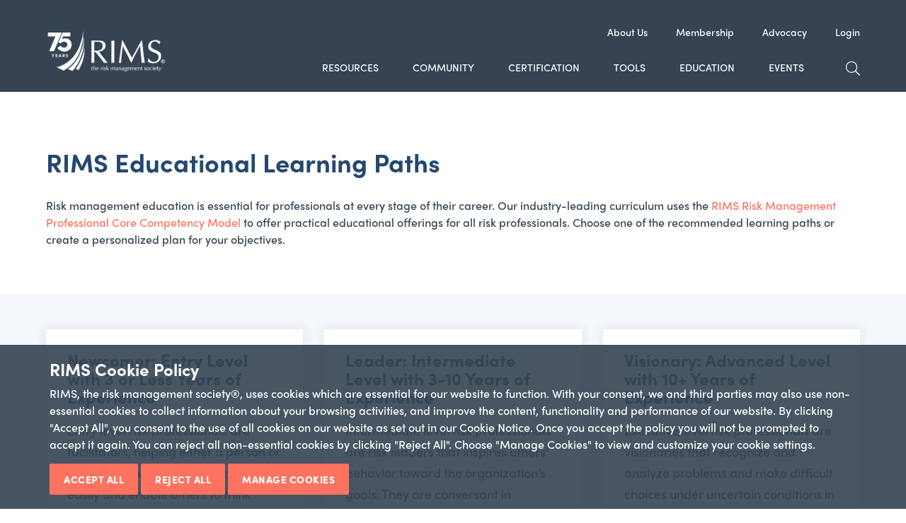

--- FILE ---
content_type: text/html; charset=utf-8
request_url: https://www.rims.org/education/learning-paths
body_size: 44714
content:
 <!DOCTYPE html> <html lang="en"> <head> <title>
	RIMS Risk Management Learning Paths
</title> <meta charset="utf-8" /><script type="text/html" id="sf-tracking-consent-manager">
	<style>
    .cookiebanner {
        background: rgba(53, 67, 83, 0.9);
        border-top: solid 1px #354353;
        bottom: 0;
        left: 0;
        position: fixed;
        right: 0;
        z-index: 10005;
        color: white;
        font-size: 16px;
    }

    .cookiebanner .container {
        position: relative;
        padding: 20px 20px;
    }

    .cookiebanner h3 {
        color: white;
        margin-top: 0;
        padding-top: 0;
        margin-bottom: 10px;
    }

    .cookie-consent-options {
        display: none;
    }
</style>

<div id="tracking-consent-dialog" class="cookiebanner">
    <div id="policy-banner" class="container policy-choices">
        <h3>RIMS Cookie Policy</h3>
        <p>RIMS, the risk management society®, uses cookies which are essential for our website to function. With your consent, we and third parties may also use non-essential cookies to collect information about your browsing activities, and improve the content, functionality and performance of our website. By clicking "Accept All", you consent to the use of all cookies on our website as set out in our Cookie Notice. Once you accept the policy you will not be prompted to accept it again. You can reject all non-essential cookies by clicking "Reject All". Choose "Manage Cookies" to view and customize your cookie settings.</p>
        <button type="button"  id="tracking-consent-dialog-accept" class="btn secondary-btn">Accept All</button>
        <button type="button"  id="tracking-consent-dialog-reject" class="btn secondary-btn">Reject All</button>
        <button type="button"  id="tracking-consent-dialog-manage" class="btn secondary-btn">Manage Cookies</button>
    </div>
    <div id="cookie-consent-options" class="container cookie-consent-options">
        <h3>RIMS Cookie Policy</h3>
        <div class="form-check form-switch">
            <input class="form-check-input" type="checkbox" id="consent-necessary" checked disabled>
            <label class="form-check-label" for="consent-necessary">  Necessary – Always active. Required for site functionality.</label>
        </div>

        <div class="form-check form-switch">
            <input class="form-check-input" type="checkbox" id="consent-analytics" checked>
            <label class="form-check-label" for="consent-analytics">  Analytics – Help us understand how the site is used.</label>
        </div>
        <div class="form-check form-switch">
            <input class="form-check-input" type="checkbox" id="consent-preferences" checked>
            <label class="form-check-label" for="consent-preferences">  Preferences – Remember your choices and settings.</label>
        </div>
        <div class="form-check form-switch">
            <input class="form-check-input" type="checkbox" id="consent-marketing" checked>
            <label class="form-check-label" for="consent-marketing">  Marketing – Personalize content and ads based on your activity.</label>
        </div>

        <button id="btn-accept-some" class="btn secondary-btn mt-3">Accept Selection</button>
    </div>
</div>
 
<script>


    if (localStorage.getItem('consentMode') === null) {

        document.getElementById('tracking-consent-dialog-manage').addEventListener('click', function () {
            document.getElementById('policy-banner').style.display = 'none';
            document.getElementById('cookie-consent-options').style.display = 'block';
        });

        document.getElementById('tracking-consent-dialog-accept').addEventListener('click', function () {
            setConsent({
                necessary: true,
                analytics: true,
                preferences: true,
                marketing: true
            });
            TrackingConsentManager.updateUserConsent(true);
        });

        document.getElementById('btn-accept-some').addEventListener('click', function () {
            setConsent({
                necessary: true,
                analytics: document.getElementById('consent-analytics').checked,
                preferences: document.getElementById('consent-preferences').checked,
                marketing: document.getElementById('consent-marketing').checked
            });
            TrackingConsentManager.updateUserConsent(true);
        });

        document.getElementById('tracking-consent-dialog-reject').addEventListener('click', function () {
            setConsent({
                necessary: true,
                analytics: false,
                preferences: false,
                marketing: false
            });
            TrackingConsentManager.updateUserConsent(false);
        });


    }

    function setConsent(consent) {
        const consentMode = {
            'functionality_storage': consent.necessary ? 'granted' : 'denied',
            'security_storage': consent.necessary ? 'granted' : 'denied',
            'ad_storage': consent.marketing ? 'granted' : 'denied',
            'analytics_storage': consent.analytics ? 'granted' : 'denied',
            'personalization_storage': consent.preferences ? 'granted' : 'denied',
        };
        gtag('consent', 'update', consentMode);
        localStorage.setItem('consentMode', JSON.stringify(consentMode));
    }
</script>
</script><script type="text/javascript" src="/WebResource.axd?d=DzHrpQl5URXarFHAtrmzFpqlOvbVCmsU-oqRI8k0F5hyShw6HFA-cptnmxTVrO05vHUFRLkoHn7uLbSMr8ucSsIhpQ3Jph1a2pnQHkgoPsgGqQVL7tu8CKZ_JM7bOjEyXNvGc12bKGLbtaLzwYYMSePhxO3krxFr1E69I2x7CEVpBanB0&amp;t=638936449456811050">

</script> <meta name="viewport" content="width=device-width, initial-scale=1, shrink-to-fit=no"> <meta http-equiv="X-UA-Compatible" content="IE=edge,chrome=1" /> <link rel="apple-touch-icon" sizes="180x180" href="/apple-touch-icon.png"> <link rel="icon" type="image/png" sizes="32x32" href="/favicon-32x32.png"> <link rel="icon" type="image/png" sizes="16x16" href="/favicon-16x16.png"> <link rel="manifest" href="/manifest.json"> <link rel="mask-icon" href="/safari-pinned-tab.svg" color="#f84018"> <meta name="theme-color" content="#f84018"> <link href="https://use.typekit.net/pzp2mxi.css" rel="stylesheet" type="text/css"> <link href="/content/dist/rims/style.min.css?v=1lOjuXL13Qg1" rel="stylesheet" type="text/css" /> <script src="https://ajax.googleapis.com/ajax/libs/jquery/3.3.1/jquery.min.js" type="text/javascript"></script> <script src="https://www.google.com/recaptcha/api.js" async defer></script> <script>
        function onSubmit(token) {
            document.forms[0].submit();
        }
    </script> <script>window.RIMS = {};</script> <meta property="og:title" content="RIMS Risk Management Learning Paths" /><meta property="og:url" content="https://www.rims.org/education/learning-paths" /><meta property="og:type" content="website" /><meta property="og:site_name" content="Main" /><script type="text/javascript">
window.dataLayer = window.dataLayer || [];
           function gtag(){dataLayer.push(arguments);}
        
        if(localStorage.getItem('consentMode') === null){
            gtag('consent', 'default', {
                'ad_storage': 'denied',
                'analytics_storage': 'denied',
                'personalization_storage': 'denied',
                'functionality_storage': 'granted',
                'security_storage': 'granted',
            });
        } else {
            gtag('consent', 'default', JSON.parse(localStorage.getItem('consentMode')));
        }



    $(document).ready(function(){
        $(".gtm-register").click(function(){
            var evName = $(this).data("eventname");
            var evCategory = $(this).data("eventcat");
            var evLabel = $(this).data("eventLabel");
            if(evName){
             pushRegisterEvent(evName,evCategory,evLabel); 
            }       
        });

    })


   //Get the details of the current loged in User
   var RIMS_clientkey = getCookie("RIMS_clientkey");
    if(RIMS_clientkey){
    var dataUrl = "https://webapps.rims.org/WS/api/MyRIMSInfo/TestProfile/" + RIMS_clientkey + "?privatekey=3519f792-6773-45e5-9518-be44ce059cf1"
  
        $.getJSON(dataUrl, function(result){
            dataLayer = [{
                    'userID': RIMS_clientkey,
                    'organization' : result.Profile.OrganizationName,
                    'memberType' : result.Profile.MembershipName,
                    'committees' : result.Committees,
                    'JoinDate' : result.Profile.JoinDate,
                    'MembershipExpireDate' :result.Profile.MembershipExpireDate
            }]

            console.log(dataLayer);
        } )
    }

    function pushEvent(event){
        dataLayer.push({ 'event' : event});
        return false;
    }

    function pushJSONEvent(event){
        dataLayer.push(event);
        return false;
    }

    function pushRegisterEvent(event,cat,evLabel){
        dataLayer.push ({
            'event' :'itemDetail',
            'ecommerce' : {
                'detail': {
                    'products' : [{
                        'name' : event,
                        'category': cat,
                        'event label':evLabel

                    }]
                }
            }
        })
        return false;
    }

    function getCookie(cname) {
        var name = cname + "=";
        var decodedCookie = decodeURIComponent(document.cookie);
        var ca = decodedCookie.split(';');
        for(var i = 0; i <ca.length; i++) {
            var c = ca[i];
            while (c.charAt(0) == ' ') {
            c = c.substring(1);
            }
            if (c.indexOf(name) == 0) {
            return c.substring(name.length, c.length);
            }
        }
        return "";
    }
</script><script type="text/javascript">
<!-- Google Tag Manager -->
(function(w,d,s,l,i){w[l]=w[l]||[];w[l].push({'gtm.start':
new Date().getTime(),event:'gtm.js'});var f=d.getElementsByTagName(s)[0],
j=d.createElement(s),dl=l!='dataLayer'?'&l='+l:'';j.async=true;j.src=
'https://www.googletagmanager.com/gtm.js?id='+i+dl;f.parentNode.insertBefore(j,f);
})(window,document,'script','dataLayer','GTM-M956LDR');
<!-- End Google Tag Manager -->
</script><style type="text/css" media="all">.nav-upper .nav-upper-loggedin-name div[data-sf-role="sf-logged-in-view"] span {
    display: none;
}
.nav-upper .nav-upper-loggedin-name div[data-sf-role="sf-logged-in-view"] a:nth-of-type(2) {
    display: none;
}
.nav-upper .nav-upper-loggedin-name div[data-sf-role="sf-logged-out-view"] a + a {
    display: none;
}
.rims-home{
   display: none;
}</style><script type="text/javascript" src="https://www.googletagservices.com/tag/js/gpt.js"></script><script type="text/javascript" src="https://s.adroll.com/j/roundtrip.js"></script><script type="text/javascript">
var googletag = googletag || {};
googletag.cmd = googletag.cmd || [];

googletag.cmd.push(function() {

    var adsizemapping =  googletag.sizeMapping().addSize([992, 0], [[728, 90], [300,600], [300, 250], [1, 1]]).addSize([768, 0], [[728, 90], [300,600], [300, 250], [1, 1]]).addSize([320, 0], [[300,600], [300,250], [320, 50], [1, 1]]).build();

    googletag.defineSlot('/137066826/RIMS_CONF_300x250_A', [300, 250], 'div-gpt-ad-1440622047860-0').addService(googletag.pubads());
    googletag.defineSlot('/137066826/RIMS_CONF_300x250_B', [300, 250], 'div-gpt-ad-1440622047860-1').addService(googletag.pubads());
    googletag.defineSlot('/137066826/RIMS_HP_300x250_A', [300, 250], 'div-gpt-ad-1440622047860-2').addService(googletag.pubads());
    googletag.defineSlot('/137066826/RIMS_HP_300x250_B', [300, 250], 'div-gpt-ad-1440622047860-3').addService(googletag.pubads());
    googletag.defineSlot('/137066826/RIMS_ROS_300x250_A', [300, 250], 'div-gpt-ad-1440622047860-4').addService(googletag.pubads());
    googletag.defineSlot('/137066826/RIMS_ROS_300x250_B', [300, 250], 'div-gpt-ad-1440622047860-5').addService(googletag.pubads());
    googletag.defineSlot('/137066826/RIMS_ROS_468x60', [468, 60], 'div-gpt-ad-1440622047860-6').addService(googletag.pubads());
    googletag.defineSlot('/137066826/RIMS_ROS_728x90', [[728, 90], [320, 50]], 'div-gpt-ad-1440622047860-7').defineSizeMapping(adsizemapping).setCollapseEmptyDiv(true).addService(googletag.pubads());
    googletag.defineSlot('/137066826/RIMS_TV_480x55_BOTTOM', [480, 55], 'div-gpt-ad-1440710532145-0').addService(googletag.pubads());
    googletag.defineSlot('/137066826/RIMS_TV_480x55_TOP', [480, 55], 'div-gpt-ad-1440710532145-1').addService(googletag.pubads());
    googletag.defineSlot('/137066826/RIMS_HP_625x300_A', [625, 300], 'div-gpt-ad-1444333781825-0').addService(googletag.pubads());
    googletag.defineSlot('/137066826/RIMS_HP_728x90', [[728, 90], [320, 50]], 'div-gpt-ad-1556298462120-0').defineSizeMapping(adsizemapping).setCollapseEmptyDiv(true).addService(googletag.pubads());
    googletag.defineSlot('/137066826/RIMS_ROS_300x600', [300, 600], 'div-gpt-ad-1487709316645-0').addService(googletag.pubads());
    googletag.defineSlot('/137066826/RIMS_ROS_300x250_AON_A', [300, 250], 'div-gpt-ad-1502985950767-0').addService(googletag.pubads());
    googletag.defineSlot('/137066826/RIMS_ROS_300x250_AON_B', [300, 250], 'div-gpt-ad-1502986016111-0').addService(googletag.pubads());
    googletag.defineSlot('/137066826/RIMS_ROS_728x90_AON', [728, 90], 'div-gpt-ad-1502986039568-0').addService(googletag.pubads());
    googletag.defineSlot('/137066826/RIMS_CONF_300x600', [300, 600], 'div-gpt-ad-1523050643732-0').addService(googletag.pubads());
    googletag.defineSlot('/137066826/RIMS_RCC_300x600', [300, 600], 'div-gpt-ad-1527018082844-0').addService(googletag.pubads());
    googletag.defineSlot('/137066826/RIMS_CONF_728x90', [[728, 90], [320, 50]], 'div-gpt-ad-1541793879654-0').defineSizeMapping(adsizemapping).setCollapseEmptyDiv(true).addService(googletag.pubads());
    googletag.defineSlot('/137066826/RIMS_ROS_728x90_B', [[320, 50], [728, 90]], 'div-gpt-ad-1554402099150-0').defineSizeMapping(adsizemapping).setCollapseEmptyDiv(true).addService(googletag.pubads());
    googletag.defineSlot('/137066826/RIMSROS728x90mid', [[728, 90], [320, 50]], 'div-gpt-ad-1647376251861-0').addService(googletag.pubads());
    googletag.defineSlot('/137066826/RIMSHP728x90mid', [[320, 50], [728, 90]], 'div-gpt-ad-1647376039770-0').addService(googletag.pubads());
    googletag.defineSlot('/137066826/RIMS_HP_970x90', [[970, 90], [320, 50], [728, 90]], 'div-gpt-ad-1714942352300-0').defineSizeMapping(adsizemapping).setCollapseEmptyDiv(true).addService(googletag.pubads());
    googletag.defineSlot('/137066826/RIMSHP728x90mid', [[320, 50], [728, 90]], 'div-gpt-ad-1714944720337-0').addService(googletag.pubads());
    googletag.pubads().enableSingleRequest();
    googletag.enableServices();
  });
</script><script type="text/javascript">
<!-- start webpush tracking code --> 
var _at = {}; window._at.track = window._at.track || function(){(window._at.track.q = window._at.track.q || []).push(arguments);}; _at.domain = 'www.rims.org/';_at.owner = 'a8ae27b76d6c';_at.idSite = '11588';_at.attributes = {};_at.webpushid = 'web.76.aimtell.com';(function() { var u='//s3.amazonaws.com/cdn.aimtell.com/trackpush/'; var d=document, g=d.createElement('script'), s=d.getElementsByTagName('script')[0]; g.type='text/javascript'; g.async=true; g.defer=true; g.src=u+'trackpush.min.js'; s.parentNode.insertBefore(g,s); })();
<!-- end webpush tracking code -->
</script><style type="text/css" media="all">.text-left {
  text-align: left;
}
.text-right {
  text-align: right;
}
nav .show, .nav .show, .navbar .show {
  display: block !important;
}
.secondary-header.center p.description {
  margin: 0 auto;
}

.rims-rate-tbl > tbody > tr:first-child > td {
  border-bottom: 4px solid;
}
.video-responsive{
    overflow:hidden;
    padding-bottom:56.25%;
    position:relative;
    height:0;
}
.video-responsive iframe{
    left:0;
    top:0;
    height:100%;
    width:100%;
    position:absolute;
}
.rims-sub-nav > select {
  display: none;
}
.rims-sub-nav .navbar-toggle {
  display: none;
}
.rims-sub-nav ul {
  padding-left: 0px;
  list-style: none;
  display: flex;
  justify-content: space-evenly;
  margin-top: 0;
  margin-bottom: 0;
}
.rims-sub-nav {
  padding: 15px;
}
.rims-sub-nav a {
  color: #fff !important;
  font-size: 1.1em;
}

.sub-nav-header .sub-nav-parent { display: none; }
.sub-nav-header { display: block; }
.sub-nav-header .sub-nav { flex-wrap: wrap; }
@media (min-width: 992px) {
  .sub-nav-header .sub-nav {
    flex-wrap: nowrap; }
  .sub-nav-header .sub-nav-parent { 
    display: block; }
}

@media (max-width: 991.98px) {
.nav-upper ul {
    flex-direction: row;
}
}</style><meta name="Generator" content="Sitefinity 14.4.8127.0 DX" /><link rel="canonical" href="https://www.rims.org/education/learning-paths" /><script type="application/json" id="sf-insight-metadata">
	{"contentMetadata":"{\"Id\":\"88850480-554e-4ebb-a45c-3fc65f0ee715\",\"ContentType\":\"Page\",\"Title\":\"Learning Paths\",\"CanonicalTitle\":\"Learning Paths\",\"CanonicalUrl\":\"https://www.rims.org/education/learning-paths\",\"DefaultLanguage\":\"en\",\"CreatedOn\":\"2022-03-29T19:54:08.87Z\",\"ModifiedOn\":\"2022-04-04T16:01:08.563Z\",\"SiteName\":\"Main\",\"PageId\":\"88850480-554e-4ebb-a45c-3fc65f0ee715\"}","videosMetadata":"[]"}
</script><script type="application/json" id="sf-insight-settings">
	{"apiServerUrl":"https://api.insight.sitefinity.com","apiKey":"0d7980fb-8b9c-21ed-c8ef-f18ea874d13e","applicationName":"Website","trackingCookieDomain":"","keepDecTrackingCookieOnTrackingConsentRejection":false,"slidingExpirationForTrackingCookie":false,"maxAgeForTrackingCookieInDays":365,"trackYouTubeVideos":true,"crossDomainTrackingEntries":["www.rims.org/canada","www.rmmagazine.com","www.rims.org","www.rimscanadaconference.ca"],"strategy":"Persist|False","docsHrefTestExpressions":[".*\\/docs\\/.+\\.{1}.+((\\?|\\\u0026)sfvrsn=.+){1}$",".+((\\?|\\\u0026)sf_dm_key=.+){1}$"]}
</script><script type="text/javascript" src="/WebResource.axd?d=[base64]&amp;t=638936449320255890">

</script><script src="https://cdn.insight.sitefinity.com/sdk/sitefinity-insight-client.min.3.1.13.js" crossorigin="" async="async">

</script></head> <body>  <div class="header-advertisement"> <div class="container"> 

<!-- Google Tag Manager (noscript) -->
<noscript><iframe src="https://www.googletagmanager.com/ns.html?id=GTM-M956LDR"
height="0" width="0" style="display:none;visibility:hidden"></iframe></noscript>
<!-- End Google Tag Manager (noscript) -->

<div class="advertisement-banner">
<!-- /137066826/RIMS_ROS_728x90 --> 
<div id='div-gpt-ad-1440622047860-7' > 
<script type='text/javascript'> 
googletag.cmd.push(function() { googletag.display('div-gpt-ad-1440622047860-7'); }); 
</script> 
</div>
</div>

 </div> </div> <header id="header"> <a href="#main" class="skip-link show-on-focus">Skip to main content</a> <div class="container"> <div class="header-inner"> <div class="header-logo"> <a href="/">


    <a href="/home">
                <img loading="lazy" src="/images/default-source/rimsbranding/394x148-rims-75th-logo-websiteheader.png?sfvrsn=26955e93_0" title="RIMS, the risk management society" alt="RIMS, the risk management society logo"
         
          />

    </a>
</a> </div> <div class="header-nav"> <div class="header-nav-utilities"> 
 <button class="search-toggle js-search-toggle" type="button"><span class="sr-only">Toggle Search</span><span class="fal fa-search"></span></button> <div class="search js-search"> <button type="button" class="close-toggle js-close-search"> <span class="sr-only">Toggle search</span> <span class="fal fa-times"></span> </button> <div class="search-input js-search-form" role="search" data-action="search"> <div class="input-group"> <label for="header-right-search" class="sr-only">Search</label> <input id="header-right-search" class="form-control" name="term" type="search" autocomplete="off" placeholder="Search" aria-label="Search for..." tabindex="-1" /> <span class="input-group-btn"> <button class="btn btn-secondary" type="button" tabindex="-1"><span class="sr-only">Search</span></button> </span> </div> </div> </div> <button type="button" class="nav-toggle js-nav-open"> <span class="sr-only">Toggle navigation</span> </button> </div> <nav id="nav" class="js-nav"> <button type="button" class="nav-toggle-close js-nav-close"> <span class="sr-only">Toggle navigation</span> </button> 
<div class="nav-upper" data-sf-element="Row" data-placeholder-label="Row">
    <div id="ContentUpperTopNavigation_T9FFD21BF029_Col00" class="sf_colsIn col-12" data-sf-element="Column 1" data-placeholder-label="Column 1">
<ul>
            <li class="about ">
                <a href="/about-us" target="_self">About Us</a>
            </li>
            <li class="member ">
                <a href="/membership" target="_self">Membership</a>
            </li>
            <li class="advocacy ">
                <a href="/advocacy" target="_self">Advocacy</a>
            </li>
</ul>



<div class="nav-upper-loggedin-name">
    <div data-sf-role="sf-logged-in-view" style="display: none">
        <span>Logged as </span>
        <a href="https://www.rims.org/other/member-page" data-sf-role="sf-logged-in-name"></a>
        <a href="/education/learning-paths/SignOut/?sf_cntrl_id=ctl00$ContentUpperTopNavigation$T9FFD21BF030">Logout</a>
    </div>

    <div data-sf-role="sf-logged-out-view" style="display: none">
        <a href="https://www.rims.org/login">Login</a>
        <a href="#">Register now</a>
    </div>
</div>

<input type="hidden" data-sf-role="sf-status-json-endpoint-url" value="/rest-api/login-status"/>
<input type="hidden" data-sf-role="sf-allow-windows-sts-login" value="False" />
<input type="hidden" data-sf-role="sf-logout-redirect-url" value="https://www.rims.org/education/learning-paths"/>
<input type="hidden" data-sf-role="sf-is-design-mode-value" value="False" />

<script src="/Frontend-Assembly/Telerik.Sitefinity.Frontend.Identity/Mvc/Scripts/LoginStatus/login-status.min.js?v=MTQuNC44MTI3LjA%3d" type="text/javascript"></script></div>
</div> 

<ul class="primary-nav">
		<li class=" ">
			<a href="/resources" class="primary-nav-item js-primary-nav-toggle-children primary-nav-has-children" target="_self">Resources</a>
			
				<div class="primary-nav-megamenu js-nav-dropdown-toggle">
					<div class="container">
						<button type="button" class="primary-nav-back-item js-nav-back"><span class="sr-only">Back</span><span class="fal fa-chevron-left"></span></button>
						<h3 class="primary-nav-dropdown-heading">Resources</h3>

						<ul class="primary-nav-dropdown">
<li>
        <a class="primary-nav-item" href="/resources/risk-knowledge" target="_self">Risk Knowledge</a>

    
</li>
<li>
        <a class="primary-nav-item" href="/resources/strategic-enterprise-risk-center" target="_self">Strategic &amp; Enterprise Risk Center</a>

    
</li>
<li>
        <a class="primary-nav-item" href="/resources/risk-management-magazine" target="_self">Risk Management Magazine</a>

    
</li>
<li>
        <a class="primary-nav-item" href="/resources/rimscast" target="_self">RIMScast</a>

    
</li>
<li>
        <a class="primary-nav-item" href="/resources/webinars" target="_self">RIMS Webinars</a>

    
</li>
<li>
        <a class="primary-nav-item" href="/resourcecenters" target="_self">Resource Centers</a>

    
</li>
<li>
        <a class="primary-nav-item" href="/resources/rimsnow-newsletter" target="_self">RIMS Now</a>

    
</li>
<li>
        <a class="primary-nav-item" href="/resources/career-center" target="_self">Career Center</a>

    
</li>
<li>
        <a class="primary-nav-item" href="/resources/on-demand-events" target="_self">On-Demand Events</a>

    
</li>
<li>
        <a class="primary-nav-item" href="/resources/rims-dei-chapter-toolkit" target="_blank">RIMS DEI Chapter Toolkit</a>

    
</li>
<li>
        <a class="primary-nav-item" href="/resources/rims-awards-recognitions" target="_self">RIMS Awards &amp; Recognitions</a>

    
</li>
<li>
        <a class="primary-nav-item" href="/resources/compensation-survey-2023" target="_self">RIMS Compensation Survey 2023</a>

    
</li>
						</ul>

						<div class="primary-nav-megamenu-feature">
								<img src="https://www.rims.org/images/default-source/test-(for-development-testing)/invisible_placeholder.tmb-.png?Culture=en&amp;sfvrsn=f14e528_1" alt="Invisible_Placeholder">
						</div>
					</div>
				</div>
		</li>
		<li class=" ">
			<a href="/community" class="primary-nav-item js-primary-nav-toggle-children primary-nav-has-children" target="_self">Community</a>
			
				<div class="primary-nav-megamenu js-nav-dropdown-toggle">
					<div class="container">
						<button type="button" class="primary-nav-back-item js-nav-back"><span class="sr-only">Back</span><span class="fal fa-chevron-left"></span></button>
						<h3 class="primary-nav-dropdown-heading">Community</h3>

						<ul class="primary-nav-dropdown">
<li>
        <a class="primary-nav-item" href="/community/diversity-inclusion" target="_self">Diversity, Equity &amp; Inclusion</a>

    
</li>
<li>
        <a class="primary-nav-item" href="/community/students" target="_self">Students</a>

    
</li>
<li>
        <a class="primary-nav-item" href="/community/rrp" target="_self">Rising Risk Professionals</a>

    
</li>
<li>
        <a class="primary-nav-item" href="/community/chapters" target="_self">Chapters</a>

    
</li>
<li>
        <a class="primary-nav-item" href="/community/engage" target="_self">Engage</a>

    
</li>
<li>
        <a class="primary-nav-item" href="/community/member-directory" target="_self">Member Directory</a>

    
</li>
<li>
        <a class="primary-nav-item" href="/community/educators" target="_self">Educators</a>

    
</li>
<li>
        <a class="primary-nav-item" href="/community/rims-canada" target="_self">RIMS Canada</a>

    
</li>
<li>
        <a class="primary-nav-item" href="/community/global-professionals" target="_self">RIMS Global</a>

    
</li>
						</ul>

						<div class="primary-nav-megamenu-feature">
								<img src="https://www.rims.org/images/default-source/test-(for-development-testing)/invisible_placeholder.tmb-.png?Culture=en&amp;sfvrsn=f14e528_1" alt="Invisible_Placeholder">
						</div>
					</div>
				</div>
		</li>
		<li class=" ">
			<a href="/certification" class="primary-nav-item" target="_self">Certification</a>
			
		</li>
		<li class=" ">
			<a href="/tools/tools" class="primary-nav-item" target="_self">Tools</a>
			
		</li>
		<li class="active ">
			<a href="/education" class="primary-nav-item js-primary-nav-toggle-children primary-nav-has-children" target="_self">Education</a>
			
				<div class="primary-nav-megamenu js-nav-dropdown-toggle">
					<div class="container">
						<button type="button" class="primary-nav-back-item js-nav-back"><span class="sr-only">Back</span><span class="fal fa-chevron-left"></span></button>
						<h3 class="primary-nav-dropdown-heading">Education</h3>

						<ul class="primary-nav-dropdown">
<li>
        <a class="primary-nav-item" href="/education/virtual-workshops" target="_self">Virtual Workshops</a>

    
</li>
<li>
        <a class="primary-nav-item" href="/education/online-learning" target="_self">Online Learning</a>

    
</li>
<li>
        <a class="primary-nav-item" href="/education/in-person-learning" target="_self">In-Person Workshops</a>

    
</li>
<li>
        <a class="primary-nav-item" href="/education/professional-designations" target="_self">Professional Designations</a>

    
</li>
<li>
        <a class="primary-nav-item" href="/education/chapter-workshops" target="_self">Chapter Workshops</a>

    
</li>
						</ul>

						<div class="primary-nav-megamenu-feature">
								<img src="https://www.rims.org/images/default-source/test-(for-development-testing)/invisible_placeholder.tmb-.png?Culture=en&amp;sfvrsn=f14e528_1" alt="Invisible_Placeholder">
						</div>
					</div>
				</div>
		</li>
		<li class=" ">
			<a href="/events" class="primary-nav-item js-primary-nav-toggle-children primary-nav-has-children" target="_blank">Events</a>
			
				<div class="primary-nav-megamenu js-nav-dropdown-toggle">
					<div class="container">
						<button type="button" class="primary-nav-back-item js-nav-back"><span class="sr-only">Back</span><span class="fal fa-chevron-left"></span></button>
						<h3 class="primary-nav-dropdown-heading">Events</h3>

						<ul class="primary-nav-dropdown">
<li>
        <a class="primary-nav-item" href="/events/RISKWORLD" target="_self">RISKWORLD</a>

    
</li>
<li>
        <a class="primary-nav-item" href="/events/upcoming-events" target="_self">Upcoming Events</a>

    
</li>
<li>
        <a class="primary-nav-item" href="/events/past-events" target="_self">Past Events</a>

    
</li>
<li>
        <a class="primary-nav-item" href="/events/regional-conferences" target="_self">Regional Conferences</a>

    
</li>
<li>
        <a class="primary-nav-item" href="/events/canada-conference" target="_self">Canada Conference</a>

    
</li>
						</ul>

						<div class="primary-nav-megamenu-feature">
								<img src="https://www.rims.org/images/default-source/test-(for-development-testing)/invisible_placeholder.tmb-.png?Culture=en&amp;sfvrsn=f14e528_1" alt="Invisible_Placeholder">
						</div>
					</div>
				</div>
		</li>
		<li class=" hide-desktop">
			<a href="/about-us" class="primary-nav-item js-primary-nav-toggle-children primary-nav-has-children" target="_self">About Us</a>
			
				<div class="primary-nav-megamenu js-nav-dropdown-toggle">
					<div class="container">
						<button type="button" class="primary-nav-back-item js-nav-back"><span class="sr-only">Back</span><span class="fal fa-chevron-left"></span></button>
						<h3 class="primary-nav-dropdown-heading">About Us</h3>

						<ul class="primary-nav-dropdown">
<li>
        <a class="primary-nav-item" href="/about-us/mission" target="_self">Our Mission</a>

    
</li>
<li>
        <a class="primary-nav-item" href="/about-us/bylaws" target="_blank">Bylaws</a>

    
</li>
<li>
        <a class="primary-nav-item" href="/about-us/annual-reports" target="_self">Annual Reports</a>

    
</li>
<li>
        <a class="primary-nav-item" href="/about-us/leadership-corner" target="_self">Leadership Corner</a>

    
</li>
<li>
        <a class="primary-nav-item" href="/about-us/rims-awards-winners" target="_self">RIMS Awards Winners</a>

    
</li>
<li>
        <a class="primary-nav-item" href="/about-us/newsroom" target="_self">Newsroom</a>

    
</li>
<li>
        <a class="primary-nav-item" href="/about-us/staff" target="_self">Staff Directory</a>

    
</li>
<li>
        <a class="primary-nav-item" href="/about-us/board-of-directors" target="_self">Board of Directors</a>

    
</li>
<li>
        <a class="primary-nav-item" href="/about-us/committees" target="_self">Committees &amp; Councils</a>

    
</li>
						</ul>

						<div class="primary-nav-megamenu-feature">
						</div>
					</div>
				</div>
		</li>

	<li class="primary-nav-search hide-mobile">
		<button class="search-toggle js-search-tabbing" type="button"><span class="sr-only">Toggle Search</span><span class="fal fa-search"></span></button>
		
		<div class="primary-nav-megamenu">
			<div class="search">
				<div class="search-input js-search-form" data-action="search">
					<div class="input-group">
						<label for="header-megamenu-search" class="sr-only">Search</label>
						<input id="header-megamenu-search" class="form-control" name="term" type="search" autocomplete="off" placeholder="Search" aria-label="Search for..." />
						<span class="input-group-btn">
							<button class="btn btn-secondary" type="button"><span class="sr-only">Search</span></button>
						</span>
					</div>
				</div>
			</div>
		</div>
	</li>
</ul>

 </nav> </div> </div> </div> </header> <main id="main"> 
<section class="section white-bg">
	<div id="MainContent_C001_Col00" class="sf_colsIn container" data-sf-element="Section White" data-placeholder-label="Section White"><div >
	<h2>RIMS Educational Learning Paths<br></h2>
</div><div >
	<p>Risk management education is essential for professionals at every stage of their career. Our industry-leading curriculum uses the <a target="_blank" href="https://www.rims.org/resources/risk-knowledge/white-paper/rims-risk-management-professional-core-competency-model">RIMS Risk Management Professional Core Competency Model</a> to offer practical educational offerings for all risk professionals. Choose one of the recommended learning paths or create a personalized plan for your objectives.<br></p>
</div>
	</div>
</section><section class="section">
	<div id="MainContent_C002_Col00" class="sf_colsIn container" data-sf-element="Section Gray" data-placeholder-label="Section Gray"><div class="row" data-sf-element="Row">
    <div id="MainContent_C019_Col00" class="sf_colsIn col-md-4" data-sf-element="Column 1" data-placeholder-label="Column 1">
<div class="grid-item">
    <div class="card">
        <div class="card-content">
          <div class="cta">
                <h3 class="card-title">Newcomer: Entry Level with 3 or Less Years of Experience</h3>
                            <p class="card-text">Entry level risk professionals are facilitators, helping either a person or organization do something more easily and enable others to think through one or more issues. Facilitators learn risk management models/standards and understand the basic intent and outcomes of effective risk management in organizations and the link to organizational value.</p>
                            <a class="cta-link" href="/education/learning-paths/facilitator-learning-path">View this Learning Path </a>
          </div>
        </div>
    </div>
</div></div>
    <div id="MainContent_C019_Col01" class="sf_colsIn col-md-4" data-sf-element="Column 2" data-placeholder-label="Column 2">
<div class="grid-item">
    <div class="card">
        <div class="card-content">
          <div class="cta">
                <h3 class="card-title">Leader: Intermediate Level with 3-10 Years of Experience</h3>
                            <p class="card-text">Intermediate level risk professionals are risk leaders that inspires others’ behavior toward the organization’s goals. They are conversant in alternatives for accepting, avoiding, transferring, or sharing, modifying and exploiting risk, understanding the potential consequences in applying various tactics. Leaders know how to design and implement an integrated, customized risk management approach for the organization.</p>
                            <a class="cta-link" href="/education/learning-paths/leader-learning-path">View This Learning Path </a>
          </div>
        </div>
    </div>
</div></div>
    <div id="MainContent_C019_Col02" class="sf_colsIn col-md-4" data-sf-element="Column 3" data-placeholder-label="Column 3">
<div class="grid-item">
    <div class="card">
        <div class="card-content">
          <div class="cta">
                <h3 class="card-title">Visionary: Advanced Level with 10+ Years of Experience</h3>
                            <p class="card-text">Executive level risk professionals are visionaries that recognize and analyze problems and make difficult choices under uncertain conditions in dynamic global environments. Visionaries are considered experts in all of the core competencies: Business insight, integrity/ethical judgement, communication, collaboration, and consultation.</p>
                            <a class="cta-link" href="/education/learning-paths/visionary-learning-path">View this Learning Path </a>
          </div>
        </div>
    </div>
</div></div>
</div>
<div class="row" data-sf-element="Row">
    <div id="MainContent_C030_Col00" class="sf_colsIn col-md-4" data-sf-element="Column 1" data-placeholder-label="Column 1">
<div class="grid-item">
    <div class="card">
        <div class="card-content">
          <div class="cta">
                <h3 class="card-title">Motivator: Non-Risk Professional</h3>
                            <p class="card-text">Non-risk professionals are motivators who gain the ability to inspire self and others to pursue and deliver on the enterprise’s objectives. Motivators learn the fundamentals of risk management and insurance and are able to apply risk standards and frameworks within their organization.</p>
                            <a class="cta-link" href="/education/learning-paths/motivator-learning-path">View this Learning Path </a>
          </div>
        </div>
    </div>
</div></div>
    <div id="MainContent_C030_Col01" class="sf_colsIn col-md-4" data-sf-element="Column 2" data-placeholder-label="Column 2"></div>
    <div id="MainContent_C030_Col02" class="sf_colsIn col-md-4" data-sf-element="Column 3" data-placeholder-label="Column 3"></div>
</div>

	</div>
</section> </main> <footer id="footer"> <div class="container"> 





<div class="advertisement-banner">
<!-- /137066826/RIMS_ROS_728x90_B -->
<div id='div-gpt-ad-1554402099150-0'>
<script>
googletag.cmd.push(function() { googletag.display('div-gpt-ad-1554402099150-0'); });
</script>
</div>
</div> <div class="footer-nav"> 

<script type="text/javascript">
    adroll_adv_id = "A2ZLOM2FPREEXL5RXPCXZB";
    adroll_pix_id = "4VGWJOF3NZF63EZGTGHXQB";

    (function () {
        var _onload = function(){
            if (document.readyState && !/loaded|complete/.test(document.readyState)){setTimeout(_onload, 10);return}
            if (!window.__adroll_loaded){__adroll_loaded=true;setTimeout(_onload, 50);return}
            var scr = document.createElement("script");
            var host = (("https:" == document.location.protocol) ? "https://s.adroll.com" : "http://a.adroll.com");
            scr.setAttribute('async', 'true');
            scr.type = "text/javascript";
            scr.src = host + "/j/roundtrip.js";
            ((document.getElementsByTagName('head') || [null])[0] ||
                document.getElementsByTagName('script')[0].parentNode).appendChild(scr);
        };
        if (window.addEventListener) {window.addEventListener('load', _onload, false);}
        else {window.attachEvent('onload', _onload)}
    }());
</script>

<script>
//-------------------------------------------------------
var z_account = "3E79EC37-4287-42ED-82B5-474D85FD9850";
var z_collector = "RIMSI.informz.net";
var z_cookieDomain = ".www.rims.org";
//-------------------------------------------------------
(function (e, o, n, r, t, a, s) { e[t] || (e.GlobalSnowplowNamespace = e.GlobalSnowplowNamespace || [], e.GlobalSnowplowNamespace.push(t), e[t] = function () { (e[t].q = e[t].q || []).push(arguments) }, e[t].q = e[t].q || [], a = o.createElement(n), s = o.getElementsByTagName(n)[0], a.async = 1, a.src = r, s.parentNode.insertBefore(a, s)) }(window, document, "script", "https://"+z_collector+"/web_trk/sp.js", "informz_trk")), informz_trk("newTracker", "infz", z_collector + "/web_trk/collector/", { appId: z_account, cookieDomain: z_cookieDomain }), informz_trk("setUserIdFromLocation", "_zs"), informz_trk("enableActivityTracking", 30, 15); informz_trk("trackPageView", null);
</script>








    <script>
        var st;
        (function(st) {
            st.init = function() {
                if (typeof angular !== 'undefined') {
                    angular.module('st', [])
                        .constant('currentCulture', 'en')
                    ;
                }
            };
            st.modules = ["st"];
        })(st || (st = {}));
    </script>

<ul class="sub-nav">
        <li>
            <a href="/about-us/mission" target="_self">Our Mission</a>
        </li>
        <li>
            <a href="/about-us/bylaws" target="_blank">Bylaws</a>
        </li>
        <li>
            <a href="/about-us/annual-reports" target="_self">Annual Reports</a>
        </li>
        <li>
            <a href="/about-us/leadership-corner" target="_self">Leadership Corner</a>
        </li>
        <li>
            <a href="/about-us/rims-awards-winners" target="_self">RIMS Awards Winners</a>
        </li>
        <li>
            <a href="/about-us/newsroom" target="_self">Newsroom</a>
        </li>
        <li>
            <a href="/about-us/staff" target="_self">Staff Directory</a>
        </li>
        <li>
            <a href="/about-us/board-of-directors" target="_self">Board of Directors</a>
        </li>
        <li>
            <a href="/about-us/committees" target="_self">Committees &amp; Councils</a>
        </li>
</ul> </div> <div class="footer-bottom"> <div class="footer-social"> 
<ul class="social-icons">
		<li><a href="http://www.linkedin.com/groups?mostPopular=&amp;gid=80614" class="fab fa-linkedin"  target="_blank"><span class="sr-only">LinkedIn</span></a></li>

		<li><a href="http://www.facebook.com/RIMSorg" class="fab fa-facebook-square"  target="_blank"><span class="sr-only">Facebook</span></a></li>

		<li><a href="http://twitter.com/rimsorg" class="fab fa-twitter"  target="_blank"><span class="sr-only">Twitter</span></a></li>
</ul>
 <div class="footer-subscription"> 

<div class="form-group">
    <label for="Email">Newsletter Signup</label>

    <div class="input-group">
        <input id="NewsletterEmail" name="Email" type="email" class="form-control" value="" placeholder="Enter your email address">
        <div class="input-group-btn sf-fieldWrp">
            <button class="btn secondary-btn" onclick="openNewsletterForm();">Sign Up</button>
        </div>
    </div>

</div>

<script>
function openNewsletterForm()
		{
			var email = document.getElementById('NewsletterEmail').value;
			var w = window.open('/newsletter-signup?email=' + email);
		}
</script> </div> </div> <div class="footer-copyright"> 


    <a href="/home">
                <img loading="lazy" src="/images/default-source/rimsbranding/173x65-rims-75th-logo-websitefooter.png?sfvrsn=16850c26_0" title="RIMS, the risk management society" alt="RIMS, the risk management society Logo"
         
          />

    </a>
 <p> <a href="tel:+1 212-286-9292">+1 212-286-9292</a><br />
                228 Park Ave S PMB 23312 New York, NY 10003-1502<br />
                Copyright 2025 RIMS—the risk management society
            </p> 

<ul class="sub-nav">
        <li>
            <a href="/legal" target="_self">Legal Notice</a>
        </li>
        <li>
            <a href="/privacy" target="_self">Privacy Policy</a>
        </li>
        <li>
            <a href="/advertise" target="_self">Advertise</a>
        </li>
        <li>
            <a href="/employment" target="_self">Employment</a>
        </li>
        <li>
            <a href="/contact-us" target="_self">Contact Us</a>
        </li>
        <li>
            <a href="/footer-group/cookie-policy" target="_self">Cookie Policy</a>
        </li>
        <li>
            <a href="/return-and-refund-policy" target="_self">Return And Refund Policy</a>
        </li>
</ul><div >
	<div style="display: none">Developed and Designed by Stephen Cheng and Waldo Almazo</div>
</div> </div> </div> </div> </footer> <script src="/content/dist/rims/vendor.min.js?v=K-3PuXL13Qg1" type="text/javascript"></script><script src="/content/dist/rims/main.min.js?v=WjdXuXL13Qg1" type="text/javascript"></script><script type="application/json" id="PersonalizationTracker">
	{"IsPagePersonalizationTarget":false,"IsUrlPersonalizationTarget":false,"PageId":"88850480-554e-4ebb-a45c-3fc65f0ee715"}
</script><script type="text/javascript" src="/WebResource.axd?d=[base64]&amp;t=638936450118206346">

</script> <script type="text/javascript">
		function OptanonWrapper() { }
	</script> </body> </html>

--- FILE ---
content_type: text/html; charset=utf-8
request_url: https://www.google.com/recaptcha/api2/aframe
body_size: -85
content:
<!DOCTYPE HTML><html><head><meta http-equiv="content-type" content="text/html; charset=UTF-8"></head><body><script nonce="f4kiJILmkiNyWkw2J5ZSJQ">/** Anti-fraud and anti-abuse applications only. See google.com/recaptcha */ try{var clients={'sodar':'https://pagead2.googlesyndication.com/pagead/sodar?'};window.addEventListener("message",function(a){try{if(a.source===window.parent){var b=JSON.parse(a.data);var c=clients[b['id']];if(c){var d=document.createElement('img');d.src=c+b['params']+'&rc='+(localStorage.getItem("rc::a")?sessionStorage.getItem("rc::b"):"");window.document.body.appendChild(d);sessionStorage.setItem("rc::e",parseInt(sessionStorage.getItem("rc::e")||0)+1);localStorage.setItem("rc::h",'1762391809672');}}}catch(b){}});window.parent.postMessage("_grecaptcha_ready", "*");}catch(b){}</script></body></html>

--- FILE ---
content_type: application/javascript
request_url: https://www.rims.org/content/dist/rims/main.min.js?v=WjdXuXL13Qg1
body_size: 11917
content:
/******/ (function(modules) { // webpackBootstrap
/******/ 	// install a JSONP callback for chunk loading
/******/ 	function webpackJsonpCallback(data) {
/******/ 		var chunkIds = data[0];
/******/ 		var moreModules = data[1];
/******/ 		var executeModules = data[2];
/******/
/******/ 		// add "moreModules" to the modules object,
/******/ 		// then flag all "chunkIds" as loaded and fire callback
/******/ 		var moduleId, chunkId, i = 0, resolves = [];
/******/ 		for(;i < chunkIds.length; i++) {
/******/ 			chunkId = chunkIds[i];
/******/ 			if(installedChunks[chunkId]) {
/******/ 				resolves.push(installedChunks[chunkId][0]);
/******/ 			}
/******/ 			installedChunks[chunkId] = 0;
/******/ 		}
/******/ 		for(moduleId in moreModules) {
/******/ 			if(Object.prototype.hasOwnProperty.call(moreModules, moduleId)) {
/******/ 				modules[moduleId] = moreModules[moduleId];
/******/ 			}
/******/ 		}
/******/ 		if(parentJsonpFunction) parentJsonpFunction(data);
/******/
/******/ 		while(resolves.length) {
/******/ 			resolves.shift()();
/******/ 		}
/******/
/******/ 		// add entry modules from loaded chunk to deferred list
/******/ 		deferredModules.push.apply(deferredModules, executeModules || []);
/******/
/******/ 		// run deferred modules when all chunks ready
/******/ 		return checkDeferredModules();
/******/ 	};
/******/ 	function checkDeferredModules() {
/******/ 		var result;
/******/ 		for(var i = 0; i < deferredModules.length; i++) {
/******/ 			var deferredModule = deferredModules[i];
/******/ 			var fulfilled = true;
/******/ 			for(var j = 1; j < deferredModule.length; j++) {
/******/ 				var depId = deferredModule[j];
/******/ 				if(installedChunks[depId] !== 0) fulfilled = false;
/******/ 			}
/******/ 			if(fulfilled) {
/******/ 				deferredModules.splice(i--, 1);
/******/ 				result = __webpack_require__(__webpack_require__.s = deferredModule[0]);
/******/ 			}
/******/ 		}
/******/ 		return result;
/******/ 	}
/******/
/******/ 	// The module cache
/******/ 	var installedModules = {};
/******/
/******/ 	// object to store loaded and loading chunks
/******/ 	// undefined = chunk not loaded, null = chunk preloaded/prefetched
/******/ 	// Promise = chunk loading, 0 = chunk loaded
/******/ 	var installedChunks = {
/******/ 		"main": 0
/******/ 	};
/******/
/******/ 	var deferredModules = [];
/******/
/******/ 	// The require function
/******/ 	function __webpack_require__(moduleId) {
/******/
/******/ 		// Check if module is in cache
/******/ 		if(installedModules[moduleId]) {
/******/ 			return installedModules[moduleId].exports;
/******/ 		}
/******/ 		// Create a new module (and put it into the cache)
/******/ 		var module = installedModules[moduleId] = {
/******/ 			i: moduleId,
/******/ 			l: false,
/******/ 			exports: {}
/******/ 		};
/******/
/******/ 		// Execute the module function
/******/ 		modules[moduleId].call(module.exports, module, module.exports, __webpack_require__);
/******/
/******/ 		// Flag the module as loaded
/******/ 		module.l = true;
/******/
/******/ 		// Return the exports of the module
/******/ 		return module.exports;
/******/ 	}
/******/
/******/
/******/ 	// expose the modules object (__webpack_modules__)
/******/ 	__webpack_require__.m = modules;
/******/
/******/ 	// expose the module cache
/******/ 	__webpack_require__.c = installedModules;
/******/
/******/ 	// define getter function for harmony exports
/******/ 	__webpack_require__.d = function(exports, name, getter) {
/******/ 		if(!__webpack_require__.o(exports, name)) {
/******/ 			Object.defineProperty(exports, name, { enumerable: true, get: getter });
/******/ 		}
/******/ 	};
/******/
/******/ 	// define __esModule on exports
/******/ 	__webpack_require__.r = function(exports) {
/******/ 		if(typeof Symbol !== 'undefined' && Symbol.toStringTag) {
/******/ 			Object.defineProperty(exports, Symbol.toStringTag, { value: 'Module' });
/******/ 		}
/******/ 		Object.defineProperty(exports, '__esModule', { value: true });
/******/ 	};
/******/
/******/ 	// create a fake namespace object
/******/ 	// mode & 1: value is a module id, require it
/******/ 	// mode & 2: merge all properties of value into the ns
/******/ 	// mode & 4: return value when already ns object
/******/ 	// mode & 8|1: behave like require
/******/ 	__webpack_require__.t = function(value, mode) {
/******/ 		if(mode & 1) value = __webpack_require__(value);
/******/ 		if(mode & 8) return value;
/******/ 		if((mode & 4) && typeof value === 'object' && value && value.__esModule) return value;
/******/ 		var ns = Object.create(null);
/******/ 		__webpack_require__.r(ns);
/******/ 		Object.defineProperty(ns, 'default', { enumerable: true, value: value });
/******/ 		if(mode & 2 && typeof value != 'string') for(var key in value) __webpack_require__.d(ns, key, function(key) { return value[key]; }.bind(null, key));
/******/ 		return ns;
/******/ 	};
/******/
/******/ 	// getDefaultExport function for compatibility with non-harmony modules
/******/ 	__webpack_require__.n = function(module) {
/******/ 		var getter = module && module.__esModule ?
/******/ 			function getDefault() { return module['default']; } :
/******/ 			function getModuleExports() { return module; };
/******/ 		__webpack_require__.d(getter, 'a', getter);
/******/ 		return getter;
/******/ 	};
/******/
/******/ 	// Object.prototype.hasOwnProperty.call
/******/ 	__webpack_require__.o = function(object, property) { return Object.prototype.hasOwnProperty.call(object, property); };
/******/
/******/ 	// __webpack_public_path__
/******/ 	__webpack_require__.p = "";
/******/
/******/ 	var jsonpArray = window["rimsWebpackJsonp"] = window["rimsWebpackJsonp"] || [];
/******/ 	var oldJsonpFunction = jsonpArray.push.bind(jsonpArray);
/******/ 	jsonpArray.push = webpackJsonpCallback;
/******/ 	jsonpArray = jsonpArray.slice();
/******/ 	for(var i = 0; i < jsonpArray.length; i++) webpackJsonpCallback(jsonpArray[i]);
/******/ 	var parentJsonpFunction = oldJsonpFunction;
/******/
/******/
/******/ 	// add entry module to deferred list
/******/ 	deferredModules.push([1,"vendor"]);
/******/ 	// run deferred modules when ready
/******/ 	return checkDeferredModules();
/******/ })
/************************************************************************/
/******/ ({

/***/ "../packages/Springthrough.Sitefinity.AngularJS.11.0.2.7/tools/st.js":
/*!***************************************************************************!*\
  !*** ../packages/Springthrough.Sitefinity.AngularJS.11.0.2.7/tools/st.js ***!
  \***************************************************************************/
/*! no static exports found */
/***/ (function(module, exports) {

var st;

(function (st) {
  var PreventEnter = function PreventEnter($parse) {
    return {
      restrict: 'A',
      link: function link(scope, el, attrib) {
        var action = attrib.stPreventEnter ? $parse(attrib.stPreventEnter) : null;
        el.on('keypress', function (e) {
          if (e.keyCode === 13) {
            e.preventDefault();
            e.stopPropagation();

            if (action) {
              scope.$apply(action);
            }

            return false;
          }
        });
      }
    };
  };

  PreventEnter.$inject = ['$parse'];

  var ScopeDataController = function () {
    function ScopeDataController($scope, $element, $parse, $attrs, $log) {
      var type = $attrs.type;
      var getter;
      var json;

      if (/text\/json/i.test(type)) {
        json = $element.html();

        try {
          if ($attrs.stScopeData && json) {
            json = angular.fromJson(json);
            getter = $parse($attrs.stScopeData);

            if ($attrs.stScopeData.indexOf('$value') >= 0) {
              getter($scope, {
                $value: json
              });
            } else if (getter.assign) {
              getter.assign($scope, json);
            }

            $element.remove();
          }
        } catch (err) {
          $log.error("Invalid JSON for st-scope-data=\"" + $attrs.stScopeData + "\"");
        }
      }
    }

    ScopeDataController.$inject = ['$scope', '$element', '$parse', '$attrs', '$log'];
    return ScopeDataController;
  }();

  var ScopeData = function ScopeData() {
    return {
      restrict: 'A',
      controller: ScopeDataController
    };
  };

  angular.module('st').directive('stPreventEnter', PreventEnter).directive('stScopeData', ScopeData);
})(st || (st = {}));

/***/ }),

/***/ "../packages/Springthrough.Sitefinity.Search.11.1.4/tools/st.search.js":
/*!*****************************************************************************!*\
  !*** ../packages/Springthrough.Sitefinity.Search.11.1.4/tools/st.search.js ***!
  \*****************************************************************************/
/*! no static exports found */
/***/ (function(module, exports) {

var __extends = this && this.__extends || function (d, b) {
  for (var p in b) {
    if (b.hasOwnProperty(p)) d[p] = b[p];
  }

  function __() {
    this.constructor = d;
  }

  d.prototype = b === null ? Object.create(b) : (__.prototype = b.prototype, new __());
};

var st;

(function (st) {
  var search;

  (function (search) {
    angular.module('st.search', []);
    search.UrlSeparator = ':';
    search.SortSeparator = ',';
    search.DefaultGroup = '';
    search.TermPropertyName = 'term';
    search.PagePropertyName = 'page';
    search.SortPropertyName = 'sort';

    var SearchBox = function SearchBox($window) {
      function submitSearch(query, url) {
        if ($window.location.pathname.toLocaleUpperCase() === url.toLocaleUpperCase()) {
          $window.location.hash = '/?term=' + encodeURIComponent(query);
        } else {
          $window.location.assign(url + '#/?term=' + encodeURIComponent(query));
        }
      }

      return {
        restrict: 'A',
        link: function link(scope, el, attrib) {
          var input = angular.element(attrib.stSearchBoxInput || '.form-control', el);
          var btn = angular.element(attrib.stSearchBoxButton || '.btn', el);

          if (attrib.stSearchBox && input.length === 1 && btn.length) {
            input.on('keypress', function (e) {
              if (e.keyCode === 13 && input.val()) {
                e.preventDefault();
                e.stopPropagation();
                scope.$apply(function () {
                  submitSearch(input.val(), attrib.stSearchBox);
                });
              }
            });
            btn.on('click', function (e) {
              if (input.val()) {
                scope.$apply(function () {
                  submitSearch(input.val(), attrib.stSearchBox);
                });
              }
            });
          }
        }
      };
    };

    SearchBox.$inject = ['$window'];
    angular.module('st.search').directive('stSearchBox', SearchBox);
  })(search = st.search || (st.search = {}));
})(st || (st = {}));

var st;

(function (st) {
  var search;

  (function (search) {
    var ConstantFiltersController = function () {
      function ConstantFiltersController($rootScope, stFacetService) {
        var _this = this;

        this.group = search.DefaultGroup;
        $rootScope.$on('stRegisterFacets', function (e) {
          stFacetService.addConstantFilters(_this.group, _this.filters);
        });
      }

      ConstantFiltersController.$inject = ['$rootScope', 'stFacetService'];
      return ConstantFiltersController;
    }();

    angular.module('st.search').controller('stConstantFiltersCtrl', ConstantFiltersController);
  })(search = st.search || (st.search = {}));
})(st || (st = {}));

var st;

(function (st) {
  var search;

  (function (search) {
    var FacetItemsController = function () {
      function FacetItemsController($rootScope, facetService, $log) {
        var _this = this;

        this.facetService = facetService;
        this.$log = $log;
        this.group = search.DefaultGroup;
        this.allowMultiple = false;
        this._items = new search.models.FacetItemCollection();

        this._items.addWatch(function () {
          _this.notify();
        });

        $rootScope.$on('stRegisterFacets', function (e) {
          _this.facetService.registerFacets(_this.group, _this.name, _this._items);
        });
        $rootScope.$on('stFacetsInit', function (e, values, groups) {
          var selectedNames = values[_this.name] || [];

          var changed = _this._items.setSelectedNames(selectedNames, false);

          if (changed) {
            groups.push(_this.group);
          }
        });
      }

      Object.defineProperty(FacetItemsController.prototype, "items", {
        get: function get() {
          return this._items;
        },
        set: function set(value) {
          var _this = this;

          this._items.length = 0;
          value.forEach(function (item) {
            _this._items.push(angular.extend(new search.models.FacetItem(_this._items), item));
          });
        },
        enumerable: true,
        configurable: true
      });

      FacetItemsController.prototype.modelChanged = function () {
        var ids = this.model ? Array.isArray(this.model) ? this.model : [this.model] : [];

        this._items.setSelectedIds(ids);
      };

      FacetItemsController.prototype.toggle = function (x) {
        this._items.toggle(x, this.allowMultiple);
      };

      FacetItemsController.prototype.add = function (x) {
        this._items.select(x, this.allowMultiple);
      };

      FacetItemsController.prototype.remove = function (x) {
        this._items.deselect(x);
      };

      FacetItemsController.prototype.notify = function () {
        this.facetService.update(this.name, this.group);
      };

      FacetItemsController.$inject = ['$rootScope', 'stFacetService', '$log'];
      return FacetItemsController;
    }();

    angular.module('st.search').controller('stFacetItemsCtrl', FacetItemsController);
  })(search = st.search || (st.search = {}));
})(st || (st = {}));

var st;

(function (st) {
  var search;

  (function (search_1) {
    var FacetService = function () {
      function FacetService($injector, $rootScope, $location, $http, $q, $log) {
        var _this = this;

        this.$rootScope = $rootScope;
        this.$location = $location;
        this.$http = $http;
        this.$q = $q;
        this.$log = $log;
        this.facetGroups = {};
        this.isSearching = {};
        this.results = {};
        this._firstLoad = true;
        this._registeredGroups = [];
        this._groupsUpdated = null;
        this._constantFilters = {};

        if ($injector.has('stSearchConfig') && $injector.has('stSearchGroupConfig')) {
          this._stSearchConfig = $injector.get('stSearchConfig');
          this._stSearchGroupConfig = $injector.get('stSearchGroupConfig');
        } else {
          $log.error('Search Configuration was never declared. You must place a Facet Search Results widget on the page.');
        }

        $rootScope.$on('$locationChangeSuccess', function (e, newVal, oldVal) {
          if (_this._firstLoad) {
            $rootScope.$emit('stRegisterFacets');
            var args = Object.keys(_this.facetGroups);
            args.unshift(_this._registeredGroups);
            addUnique.apply(null, args);
          }

          if (!_this._groupsUpdated) {
            var search_2 = angular.copy($location.search()); // Ignore Page

            if (search_2.page) {
              delete search_2.page;
            }

            angular.forEach(search_2, function (item, key) {
              if (key !== search_1.TermPropertyName) {
                // TODO: if this allows a tree of facets/tags, then item will be an Array
                // e.g. name=val1&name=val2&name=val3 => { name: [ 'val1', 'val2', 'val3' ] }
                search_2[key] = item.split(search_1.UrlSeparator);
              }
            });
            var updatedGroups = [];
            $rootScope.$emit('stFacetsInit', search_2, updatedGroups);
            updatedGroups.forEach(function (group) {
              _this.groupUpdated(group);
            });
          }

          if (_this._firstLoad) {
            _this._registeredGroups.forEach(function (group) {
              var config = _this._stSearchGroupConfig[group];

              if (config.searchOnLoad) {
                _this.groupUpdated(group);
              }
            });
          }

          if (_this._groupsUpdated && _this._groupsUpdated.length) {
            $log.debug('perform search', _this._groupsUpdated);

            _this._groupsUpdated.forEach(function (group) {
              _this.submitSearch(group);
            });

            _this._groupsUpdated = null;
          }

          _this._firstLoad = false;
        });
      }

      FacetService.prototype.registerFacets = function (group, name, filters) {
        group = group || search_1.DefaultGroup;
        var facetGroup = this.facetGroups[group] = this.facetGroups[group] || {};

        if (name && filters) {
          if (Array.isArray(filters)) {
            if (filters.length) {
              facetGroup[name] = filters;
            }
          } else {
            facetGroup[name] = filters;
          }
        }
      };

      FacetService.prototype.setPage = function (pageId, group) {
        group = group || search_1.DefaultGroup;
        var currentPageId = this.getPageId(group);

        if (currentPageId !== pageId) {
          // TODO: set group in the URL
          this.$location.search(search_1.PagePropertyName, pageId > 1 ? pageId : null);
          this.groupUpdated(group);
        }
      };

      FacetService.prototype.setSortBy = function (group) {
        var sortBy = [];

        for (var _i = 1; _i < arguments.length; _i++) {
          sortBy[_i - 1] = arguments[_i];
        }

        group = group || search_1.DefaultGroup;
        var currentSortBy = this.getSortBy(group);

        if (!angular.equals(currentSortBy, sortBy)) {
          var qSort = null;

          if (sortBy && sortBy.length) {
            qSort = sortBy.reduce(function (prev, item) {
              if (item && (item = item.trim())) {
                prev.push(item);
              }

              return prev;
            }, []).join(search_1.SortSeparator);
          } // reset page to 1 if need be


          var currentPageId = this.getPageId(group);

          if (currentPageId !== 1) {
            this.$location.search(search_1.PagePropertyName, null);
          } // TODO: set group in the URL


          this.$location.search(search_1.SortPropertyName, qSort || null);
          this.groupUpdated(group);
        }
      };

      FacetService.prototype.addConstantFilters = function (group, filters) {
        var filterAdded = false;
        group = group || search_1.DefaultGroup;
        var groupFilters = this._constantFilters[group] = this._constantFilters[group] || {};
        angular.forEach(filters, function (values, key) {
          var groupItems = groupFilters[key] = groupFilters[key] || [];

          for (var i = 0; i < values.length; i++) {
            if (values[i]) {
              groupItems.push(values[i]);
              filterAdded = true;
            }
          }
        });

        if (filterAdded) {
          addUnique(this._registeredGroups, group);
        }
      };

      FacetService.prototype.update = function (name, group, doSearch) {
        if (doSearch === void 0) {
          doSearch = true;
        }

        group = group || search_1.DefaultGroup;
        var facetGroup = this.facetGroups[group];

        if (!facetGroup) {
          return;
        }

        var value = null;

        if (name === search_1.TermPropertyName) {
          if (facetGroup.term && facetGroup.term.term) {
            value = facetGroup.term.term;
          }
        } else {
          value = facetGroup[name];
        }

        this.updateUrl(value, name); // reset page to 1 if need be

        var currentPageId = this.getPageId(group);

        if (currentPageId !== 1) {
          this.$location.search(search_1.PagePropertyName, null);
        }

        if (doSearch) {
          this.groupUpdated(group);
        }

        this.$rootScope.$emit('stSearchUpdated', group, name, value);
        this.$log.debug('stFacetUpdated', group, name, value);
      };

      FacetService.prototype.updateUrl = function (value, name) {
        var qValue;

        if (!value) {
          qValue = null;
        } else if (typeof value === 'string') {
          qValue = value;
        } else if (value.length) {
          qValue = value.reduce(function (items, item) {
            if (item.selected) {
              items.push(item.name);
            }

            return items;
          }, []).join(search_1.UrlSeparator);
        }

        if (!qValue) {
          qValue = null;
        }

        if (!this.$location.path()) {
          this.$location.path('/');
        }

        this.$location.search(name, qValue);
      };

      FacetService.prototype.submitSearch = function (group) {
        var _this = this;

        var req = {
          Filters: {},
          Group: group
        };

        if (!this._stSearchConfig || !this._stSearchGroupConfig) {
          return;
        }

        var hasFilters = false;
        var hasConstFilters = false;
        var groupConfig = this._stSearchGroupConfig[group];

        if (!groupConfig.indexName) {
          this.$log.error('Search Index not specified for', group ? 'group: "' + group + '"' : 'default group');
          return;
        }

        req.ItemsPerPage = groupConfig.itemsPerPage;
        req.OrFacets = groupConfig.orFacets;
        req.SearchFields = groupConfig.searchFields;
        req.HighlightedFields = groupConfig.highlightedFields;
        var constFilters = this._constantFilters[group] || {};
        angular.forEach(constFilters, function (items, key) {
          var filters = req.Filters[key] = [];

          if (key && items) {
            for (var i = 0; i < items.length; i++) {
              if (items[i]) {
                filters.push(items[i]);
                hasConstFilters = true;
              }
            }
          }
        });
        var facetGroup = this.facetGroups[group];
        angular.forEach(facetGroup, function (value, name) {
          if (name === search_1.TermPropertyName) {
            var termCtrl = value;

            if (termCtrl && termCtrl.term) {
              req.Term = termCtrl.term;
            }
          } else {
            var items = value;
            items.forEach(function (facet) {
              if (facet.selected) {
                (req.Filters[name] = req.Filters[name] || []).push(facet.id);
                hasFilters = true;
              }
            });
          }
        });

        if (!hasFilters && !hasConstFilters) {
          delete req.Filters;
        }

        if (groupConfig.allowEmptySearch || req.Term || hasFilters) {
          this.isSearching[group] = true;
          var respPromises = [];
          var pageId = this.getPageId(group);
          var sortBy = this.getSortBy(group);
          req.Skip = req.ItemsPerPage * (pageId - 1);

          if (sortBy && sortBy.length) {
            req.SortBy = sortBy;
          }

          var firstResp = this.submitSearchReq(req, groupConfig.indexName);

          if (pageId > 1 && this._firstLoad && groupConfig.loadAllPagesOnInit) {
            while (pageId > 1) {
              pageId--;
              req = angular.copy(req);
              req.Skip = req.ItemsPerPage * (pageId - 1);
              respPromises.push(this.submitSearchReq(req, groupConfig.indexName));
            }
          }

          respPromises.push(firstResp);
          this.$q.all(respPromises).then(function (resps) {
            var pages = resps.map(function (resp) {
              return resp.data;
            });
            var arg = pages.length === 1 ? pages[0] : pages;
            _this.results[group] = pages[pages.length - 1];

            _this.$rootScope.$emit('stSearchResponse', arg, group);

            _this.$log.debug('Search result for group:', group, '; Result:', arg);
          }, function (data) {
            _this.$log.error('Error submitting search for group:', group, '; Error data:', data);
          }).finally(function () {
            _this.isSearching[group] = false;
          });
        } else {
          this.results[group] = null;
          this.$rootScope.$emit('stSearchResponse', null, group);
          this.$log.debug('Search Cleared for group:', group);
        }
      };

      FacetService.prototype.getPageId = function (group) {
        var qPage;
        var search = this.$location.search();

        if (this._registeredGroups.length > 1) {
          qPage = search[(group || search_1.DefaultGroup) + search_1.UrlSeparator + search_1.PagePropertyName];
        } else {
          qPage = search[search_1.PagePropertyName];
        }

        if (qPage) {
          var pageId = parseInt(qPage, 10);

          if (pageId > 1) {
            return pageId;
          }
        }

        return 1;
      };

      FacetService.prototype.getSortBy = function (group) {
        var qSort;
        var search = this.$location.search();

        if (this._registeredGroups.length > 1) {
          qSort = search[(group || search_1.DefaultGroup) + search_1.UrlSeparator + search_1.SortPropertyName];
        } else {
          qSort = search[search_1.SortPropertyName];
        }

        if (qSort) {
          return qSort.split(search_1.SortSeparator).reduce(function (prev, item) {
            if (item && (item = item.trim())) {
              prev.push(item);
            }

            return prev;
          }, []);
        }

        return [];
      };

      FacetService.prototype.submitSearchReq = function (request, indexName) {
        return this.$http.post(this._stSearchConfig.endpoint + '/' + indexName, request);
      };

      FacetService.prototype.groupUpdated = function (group) {
        if (!this._groupsUpdated) {
          this._groupsUpdated = [];
        }

        addUnique(this._groupsUpdated, group || search_1.DefaultGroup);
      }; // private static NameRegex: RegExp = /^(.+)\[(\d+)\]$/;


      FacetService.$inject = ['$injector', '$rootScope', '$location', '$http', '$q', '$log'];
      return FacetService;
    }();

    function addUnique(coll) {
      var items = [];

      for (var _i = 1; _i < arguments.length; _i++) {
        items[_i - 1] = arguments[_i];
      }

      if (items && items.length) {
        items.forEach(function (item) {
          if (coll.indexOf(item) === -1) {
            coll.push(item);
          }
        });
      }
    }

    angular.module('st.search').service('stFacetService', FacetService);
  })(search = st.search || (st.search = {}));
})(st || (st = {}));

var st;

(function (st) {
  var search;

  (function (search) {
    var models;

    (function (models) {
      var FacetItem = function () {
        function FacetItem(_parent) {
          this._parent = _parent;
          this._selected = false;
        }

        Object.defineProperty(FacetItem.prototype, "selected", {
          get: function get() {
            return this._selected;
          },
          set: function set(val) {
            if (this._selected !== val) {
              this._selected = val;

              this._parent.notify();
            }
          },
          enumerable: true,
          configurable: true
        });
        return FacetItem;
      }();

      models.FacetItem = FacetItem; // Extending an Array in this way is only supported in TypeScript > v2.1

      var FacetItemCollection = function (_super) {
        __extends(FacetItemCollection, _super);

        function FacetItemCollection() {
          _super.apply(this, arguments);

          this._watchers = [];
          this._notificationCtx = null;
        }

        FacetItemCollection.prototype.indexOfId = function (id) {
          for (var i = 0; i < this.length; i++) {
            if (id === this[i].id) {
              return i;
            }
          }

          return -1;
        };

        FacetItemCollection.prototype.indexOfName = function (name) {
          for (var i = 0; i < this.length; i++) {
            if (name === this[i].name) {
              return i;
            }
          }

          return -1;
        };

        FacetItemCollection.prototype.addWatch = function (watcher) {
          this._watchers.push(watcher);
        };

        FacetItemCollection.prototype.notify = function () {
          if (this._notificationCtx) {
            this._notificationCtx.notified = true;
          } else {
            this._watchers.forEach(function (fn) {
              fn();
            });
          }
        };
        /**
         * Suppresses the notificaiton of changed items.
         * @parm The callback.
         * @returns true if a change occured; otherwise false.
         */


        FacetItemCollection.prototype.suppressNotify = function (callback) {
          if (callback) {
            var origCtx = this._notificationCtx;
            this._notificationCtx = {
              notified: false
            };
            callback();
            var hasNotified = this._notificationCtx.notified;
            this._notificationCtx = origCtx;
            return hasNotified;
          }

          return false;
        };

        FacetItemCollection.prototype.clearSelected = function (notfy) {
          var _this = this;

          if (notfy === void 0) {
            notfy = true;
          }

          var hasChanged = this.suppressNotify(function () {
            _this.forEach(function (item) {
              item.selected = false;
            });
          });

          if (hasChanged && notfy) {
            this.notify();
          }

          return hasChanged;
        };

        FacetItemCollection.prototype.setSelectedIds = function (ids, notify) {
          if (notify === void 0) {
            notify = true;
          }

          var hasChanged = this.setSelected(ids, 'id');

          if (hasChanged && notify) {
            this.notify();
          }

          return hasChanged;
        };

        FacetItemCollection.prototype.setSelectedNames = function (names, notify) {
          if (notify === void 0) {
            notify = true;
          }

          var hasChanged = this.setSelected(names, 'name');

          if (hasChanged && notify) {
            this.notify();
          }

          return hasChanged;
        };

        FacetItemCollection.prototype.setSelected = function (items, propName) {
          var _this = this;

          var hasChanged = this.suppressNotify(function () {
            _this.forEach(function (item) {
              item.selected = items ? items.indexOf(item[propName]) >= 0 : false;
            });
          });
          return hasChanged;
        };

        FacetItemCollection.prototype.findItem = function (x) {
          var item = null;
          var i;

          if (typeof x !== 'undefined') {
            if (this.indexOf(x) > -1) {
              item = x;
            } else if (typeof x === 'number') {
              item = this[x];
            } else if (x.id && (i = this.indexOfId(x.id)) > -1) {
              item = this[i];
            } else if (x.name && (i = this.indexOfName(x.name)) > -1) {
              item = this[i];
            }
          }

          return item;
        };

        FacetItemCollection.prototype.toggle = function (x, allowMultiple) {
          var item = this.findItem(x);

          if (item) {
            if (item.selected) {
              item.selected = false;
            } else {
              if (!allowMultiple) {
                this.clearSelected(false);
              }

              item.selected = true;
            }
          }
        };

        FacetItemCollection.prototype.select = function (x, allowMultiple) {
          var item = this.findItem(x);

          if (item && !item.selected) {
            if (!allowMultiple) {
              this.clearSelected(false);
            }

            item.selected = true;
          }
        };

        FacetItemCollection.prototype.deselect = function (x) {
          var item = this.findItem(x);

          if (item && item.selected) {
            item.selected = false;
          }
        };

        return FacetItemCollection;
      }(Array);

      models.FacetItemCollection = FacetItemCollection;
    })(models = search.models || (search.models = {}));
  })(search = st.search || (st.search = {}));
})(st || (st = {}));

var st;

(function (st) {
  var search;

  (function (search_3) {
    var TermFacetController = function () {
      function TermFacetController($rootScope, stFacetService) {
        var _this = this;

        this.stFacetService = stFacetService;
        this.group = search_3.DefaultGroup;
        $rootScope.$on('stRegisterFacets', function (e) {
          stFacetService.registerFacets(_this.group, search_3.TermPropertyName, _this);
        });
        $rootScope.$on('stFacetsInit', function (e, search, groups) {
          if (_this._term !== search.term || _this.model !== search.term) {
            _this._term = _this.model = search.term;
            groups.push(_this.group);
          }
        });
      }

      Object.defineProperty(TermFacetController.prototype, "term", {
        get: function get() {
          return this._term;
        },
        set: function set(val) {
          if (this._term !== val) {
            this._term = this.model = val;
            this.stFacetService.update(search_3.TermPropertyName, this.group);
          }
        },
        enumerable: true,
        configurable: true
      });

      TermFacetController.prototype.notify = function () {
        this.term = this.model;
      };

      TermFacetController.$inject = ['$rootScope', 'stFacetService'];
      return TermFacetController;
    }();

    angular.module('st.search').controller('stTermFacetCtrl', TermFacetController);
  })(search = st.search || (st.search = {}));
})(st || (st = {}));

var st;

(function (st) {
  var search;

  (function (search_4) {
    var FacetSearchResultsController = function () {
      function FacetSearchResultsController($rootScope, facetService) {
        var _this = this;

        this.facetService = facetService;
        this.group = search_4.DefaultGroup;
        this.pages = [];
        $rootScope.$on('stRegisterFacets', function (e) {
          _this.facetService.registerFacets(_this.group);
        });
        $rootScope.$on('stFacetsInit', function (e, search, groups) {
          var curPage = _this.facetService.getPageId(_this.group);

          var pageChanged = _this.selectPageId(curPage, false);

          if (pageChanged) {
            groups.push(_this.group);
          }

          var sort = _this.facetService.getSortBy(_this.group).join(search_4.SortSeparator);

          if (sort && _this.sortBy !== sort) {
            _this.sortBy = sort;
            groups.push(_this.group);
          }
        });
        $rootScope.$on('stSearchResponse', function (e, response, group) {
          if (!angular.isUndefined(group) && group === _this.group) {
            if (Array.isArray(response)) {
              if (response.length) {
                _this.results = response[response.length - 1];
              }
            } else {
              _this.results = response;
            }

            if (_this.results) {
              _this.pages.length = _this.results.Pages;

              for (var i = 0; i < _this.results.Pages; i++) {
                if (_this.pages[i]) {
                  _this.pages[i].isActive = i === _this.results.Page - 1;
                } else {
                  _this.pages[i] = {
                    id: i + 1,
                    isActive: i === _this.results.Page - 1
                  };
                }
              }
            } else {
              _this.pages.length = 0;
            }
          }
        });
      }

      Object.defineProperty(FacetSearchResultsController.prototype, "isSearching", {
        get: function get() {
          return this.facetService.isSearching[this.group];
        },
        enumerable: true,
        configurable: true
      });

      FacetSearchResultsController.prototype.selectPage = function (page, notify) {
        if (notify === void 0) {
          notify = true;
        }

        return this.selectPageId(page.id, notify);
      };

      FacetSearchResultsController.prototype.selectPageIndex = function (index, notify) {
        if (notify === void 0) {
          notify = true;
        }

        var page;

        if (0 <= index && index < this.pages.length && (page = this.pages[index])) {
          return this.selectPageId(page.id, notify);
        }

        return false;
      };

      FacetSearchResultsController.prototype.selectPageId = function (id, notify) {
        if (notify === void 0) {
          notify = true;
        }

        var pageChanged = false;
        this.pages.forEach(function (page) {
          if (page.id === id) {
            if (!page.isActive) {
              page.isActive = true;
              pageChanged = true;
            }
          } else {
            if (page.isActive) {
              page.isActive = false;
              pageChanged = true;
            }
          }
        });

        if (pageChanged && notify) {
          this.facetService.setPage(id, this.group);
        }

        return pageChanged;
      };

      FacetSearchResultsController.prototype.nextPage = function () {
        var idChanged = 0;

        for (var i = 0; i < this.pages.length; i++) {
          var page = this.pages[i];

          if (page.isActive) {
            if (i + 1 < this.pages.length) {
              page.isActive = false;
              this.pages[i + 1].isActive = true;
              idChanged = this.pages[i + 1].id;
            }

            break;
          }
        }

        if (idChanged > 0) {
          this.facetService.setPage(idChanged, this.group);
          return true;
        }

        return false;
      };

      FacetSearchResultsController.prototype.prevPage = function () {
        var idChanged = 0;

        for (var i = 0; i < this.pages.length; i++) {
          var page = this.pages[i];

          if (page.isActive) {
            if (i > 0) {
              page.isActive = false;
              this.pages[i - 1].isActive = true;
              idChanged = this.pages[i - 1].id;
            }

            break;
          }
        }

        if (idChanged > 0) {
          this.facetService.setPage(idChanged, this.group);
          return true;
        }

        return false;
      }; // This is really for demo purposes of sorting


      FacetSearchResultsController.prototype.sortChanged = function () {
        var x = (this.sortBy || '').split(search_4.SortSeparator);
        x.unshift(this.group);
        this.facetService.setSortBy.apply(this.facetService, x);
      };

      FacetSearchResultsController.$inject = ['$rootScope', 'stFacetService'];
      return FacetSearchResultsController;
    }();

    angular.module('st.search').controller('stFacetSearchResultsCtrl', FacetSearchResultsController);
  })(search = st.search || (st.search = {}));
})(st || (st = {}));

/***/ }),

/***/ "./content/js/app/components/common.js":
/*!*********************************************!*\
  !*** ./content/js/app/components/common.js ***!
  \*********************************************/
/*! exports provided: default */
/***/ (function(module, __webpack_exports__, __webpack_require__) {

"use strict";
__webpack_require__.r(__webpack_exports__);
/* harmony import */ var _utils_constants__WEBPACK_IMPORTED_MODULE_0__ = __webpack_require__(/*! ../utils/constants */ "./content/js/app/utils/constants.js");
/* harmony import */ var _utils_ui__WEBPACK_IMPORTED_MODULE_1__ = __webpack_require__(/*! ../utils/ui */ "./content/js/app/utils/ui.js");
function _classCallCheck(instance, Constructor) { if (!(instance instanceof Constructor)) { throw new TypeError("Cannot call a class as a function"); } }

function _defineProperties(target, props) { for (var i = 0; i < props.length; i++) { var descriptor = props[i]; descriptor.enumerable = descriptor.enumerable || false; descriptor.configurable = true; if ("value" in descriptor) descriptor.writable = true; Object.defineProperty(target, descriptor.key, descriptor); } }

function _createClass(Constructor, protoProps, staticProps) { if (protoProps) _defineProperties(Constructor.prototype, protoProps); if (staticProps) _defineProperties(Constructor, staticProps); return Constructor; }




var Common =
/*#__PURE__*/
function () {
  function Common() {
    _classCallCheck(this, Common);
  }

  _createClass(Common, [{
    key: "init",
    value: function init() {
      this.bindEvents();

      if (_utils_ui__WEBPACK_IMPORTED_MODULE_1__["default"].getViewPort() === _utils_constants__WEBPACK_IMPORTED_MODULE_0__["ViewPort"].Desktop) {
        $('.controls.collapse').addClass('show');
        $('.js-toggle').removeClass('collapsed');
      }
    }
  }, {
    key: "bindEvents",
    value: function bindEvents() {
      var _this = this;

      $('a[href*="#"]').not('[href="#"]').not('[href="#0"]').not('.js-toggle').on('click', function (e) {
        _this.smoothScroll(e);
      });
    }
  }, {
    key: "smoothScroll",
    value: function smoothScroll(e) {
      var link = $(e.currentTarget);
      var target = $(link.attr('href')); // Does a scroll target exist?

      if (target.length) {
        // Only prevent default if animation is actually gonna happen
        e.preventDefault();
        $('html, body').animate({
          scrollTop: target.offset().top - 150
        }, 1000);
      }
    }
  }]);

  return Common;
}();

/* harmony default export */ __webpack_exports__["default"] = (Common);

/***/ }),

/***/ "./content/js/app/layouts/header.js":
/*!******************************************!*\
  !*** ./content/js/app/layouts/header.js ***!
  \******************************************/
/*! exports provided: default */
/***/ (function(module, __webpack_exports__, __webpack_require__) {

"use strict";
__webpack_require__.r(__webpack_exports__);
/* harmony import */ var _utils_constants__WEBPACK_IMPORTED_MODULE_0__ = __webpack_require__(/*! ../utils/constants */ "./content/js/app/utils/constants.js");
/* harmony import */ var _utils_ui__WEBPACK_IMPORTED_MODULE_1__ = __webpack_require__(/*! ../utils/ui */ "./content/js/app/utils/ui.js");
/* harmony import */ var body_scroll_lock__WEBPACK_IMPORTED_MODULE_2__ = __webpack_require__(/*! body-scroll-lock */ "./node_modules/body-scroll-lock/lib/bodyScrollLock.min.js");
/* harmony import */ var body_scroll_lock__WEBPACK_IMPORTED_MODULE_2___default = /*#__PURE__*/__webpack_require__.n(body_scroll_lock__WEBPACK_IMPORTED_MODULE_2__);
function _classCallCheck(instance, Constructor) { if (!(instance instanceof Constructor)) { throw new TypeError("Cannot call a class as a function"); } }

function _defineProperties(target, props) { for (var i = 0; i < props.length; i++) { var descriptor = props[i]; descriptor.enumerable = descriptor.enumerable || false; descriptor.configurable = true; if ("value" in descriptor) descriptor.writable = true; Object.defineProperty(target, descriptor.key, descriptor); } }

function _createClass(Constructor, protoProps, staticProps) { if (protoProps) _defineProperties(Constructor.prototype, protoProps); if (staticProps) _defineProperties(Constructor, staticProps); return Constructor; }





var Header =
/*#__PURE__*/
function () {
  function Header() {
    _classCallCheck(this, Header);

    this.body = $('body'); // header

    this.headerSearchWrap = $('.js-search');
    this.headerOffset = document.getElementById("header").offsetTop; // nav

    this.openNavToggle = $('.js-nav-open');
    this.closeNavToggle = $('.js-nav-close');
    this.nav = $('.js-nav'); // search

    this.searchMegaMenu = $('#header-megamenu-search');
    this.searchMegaMenuBtn = $('#header-megamenu-search + .input-group-btn .btn');
    this.megamenuSearchWrap = $('.primary-nav-search .primary-nav-megamenu');
    this.mouseOver = false;
  }

  _createClass(Header, [{
    key: "init",
    value: function init() {
      this.bindEvents();
    }
  }, {
    key: "bindEvents",
    value: function bindEvents() {
      var _this = this;

      // sticky header 
      $(document).on('scroll', function (e) {
        return _this.stickyHeader(e);
      }); // mobile nav

      this.openNavToggle.on('click', function (e) {
        e.stopPropagation();

        _this.toggleNav();
      });
      this.closeNavToggle.on('click', function (e) {
        e.stopPropagation();

        _this.toggleNav();
      });
      $('.js-primary-nav-toggle-children').on('click', function (e) {
        _this.mobileNavItem(e);
      }); // on enter

      $('.primary-nav > li > a').on('keydown', function (e) {
        _this.tabbingNav(e);
      });
      $('.js-search-tabbing').on('keydown', function (e) {
        _this.tabbingSearch(e);
      });
      $('.js-search-tabbing').on('click', function (e) {
        _this.toggleSearch(e);
      }); // on blur of megamenu search, remove focused class from nav item

      this.searchMegaMenuBtn.on('blur', function (e) {
        $('.js-search-tabbing').closest('li').removeClass('focused');
      });
      $('.js-nav-back').on('click', function (e) {
        _this.mobileNavItemBack(e);
      }); // on mouseenter, set to true, on mouseleave - close megamenu

      $(".primary-nav-megamenu").on('mouseenter', function (e) {
        _this.mouseOver = true;
      }).on('mouseleave', function (e) {
        if (_this.mouseOver === true) {
          $('.primary-nav > li').removeClass('open');
          $('.js-nav-dropdown-toggle').removeClass('open');

          _this.megamenuSearchWrap.removeClass('open');
        }
      }); // utilities menu toggle

      this.nav.on('click', function (e) {
        e.stopPropagation();
      });
      $(window).on('resize', function (e) {
        return _this.onResize(e);
      });
      $(window).on('click', function (e) {
        $('.primary-nav > li').removeClass('focused');
      });
    }
  }, {
    key: "onResize",
    value: function onResize(e) {
      if (_utils_ui__WEBPACK_IMPORTED_MODULE_1__["default"].getViewPort() === _utils_constants__WEBPACK_IMPORTED_MODULE_0__["ViewPort"].Desktop) {
        // if on desktop, close all mobile navs
        if (this.nav.hasClass('open')) {
          Object(body_scroll_lock__WEBPACK_IMPORTED_MODULE_2__["enableBodyScroll"])(this.nav);
          this.nav.removeClass('open-subnav');
          this.nav.find('li').removeClass('open');
          $('.js-nav-dropdown-toggle').removeClass('open');
        }
      }
    } // if user hits enter when tabbing on menu items, open mega menu and set tabbing to children

  }, {
    key: "tabbingNav",
    value: function tabbingNav(e) {
      var target = $(e.currentTarget);

      if (e.keyCode === 13 && target.hasClass('primary-nav-has-children')) {
        e.preventDefault();
        target.closest('li').addClass('focused');
      }

      var $activeElem = $(document.activeElement);
      var $prevItem = $activeElem.closest('li').prev();

      if ($prevItem.hasClass('focused')) {
        $prevItem.removeClass('focused');
      }
    }
  }, {
    key: "tabbingSearch",
    value: function tabbingSearch(e) {
      var target = $(e.currentTarget);

      if (e.keyCode === 13) {
        e.preventDefault();
        target.closest('li').addClass('focused');
        this.searchMegaMenu.focus();
      }

      var $activeElem = $(document.activeElement);
      var $prevItem = $activeElem.closest('li').prev();

      if ($prevItem.hasClass('focused')) {
        $prevItem.removeClass('focused');
      }
    }
  }, {
    key: "toggleSearch",
    value: function toggleSearch(e) {
      $('.primary-nav > li').removeClass('open');
      $('.js-nav-dropdown-toggle').removeClass('open');
      this.megamenuSearchWrap.toggleClass('open');
      this.searchMegaMenu.focus();
    } // toggle nav open/close

  }, {
    key: "toggleNav",
    value: function toggleNav(e) {
      this.body.toggleClass('nav-open');
      this.nav.toggleClass('open');

      if (this.nav.hasClass('open')) {
        Object(body_scroll_lock__WEBPACK_IMPORTED_MODULE_2__["disableBodyScroll"])(this.nav);
      } else {
        Object(body_scroll_lock__WEBPACK_IMPORTED_MODULE_2__["enableBodyScroll"])(this.nav);
        this.nav.removeClass('open-subnav');
        this.nav.find('li').removeClass('open');
        $('.js-nav-dropdown-toggle').removeClass('open');
      }
    } // back link on mobile nav items

  }, {
    key: "mobileNavItemBack",
    value: function mobileNavItemBack(e) {
      var target = $(e.currentTarget);
      var parentLI = target.closest('li');
      var parentList = target.closest('.js-nav-dropdown-toggle');
      parentLI.removeClass('open');
      this.nav.removeClass('open-subnav');
      parentList.removeClass('open').removeAttr('style');
    } // clicking on items in mobile nav

  }, {
    key: "mobileNavItem",
    value: function mobileNavItem(e) {
      e.preventDefault();
      var target = $(e.currentTarget);
      var parent = target.closest('li');
      var targetChildren = parent.find('> .js-nav-dropdown-toggle');
      var isCurrentlyOpen = parent.hasClass('open'); // remove from all first

      $('.primary-nav > li').removeClass('open');
      $('.js-nav-dropdown-toggle').removeClass('open');
      this.megamenuSearchWrap.removeClass('open');

      if (targetChildren.length > 0) {
        if (!isCurrentlyOpen) {
          targetChildren.addClass('open');
          parent.addClass('open');
        }

        if (_utils_ui__WEBPACK_IMPORTED_MODULE_1__["default"].getViewPort() !== _utils_constants__WEBPACK_IMPORTED_MODULE_0__["ViewPort"].Desktop) {
          this.nav.toggleClass('open-subnav');
        }
      }
    }
  }, {
    key: "stickyHeader",
    value: function stickyHeader(e) {
      if ($(document).scrollTop() > this.headerOffset) {
        $('#header').addClass('header-sticky');
        $('body').addClass('header-sticky');
      } else {
        $('#header').removeClass('header-sticky');
        $('body').removeClass('header-sticky');
      }
    }
  }]);

  return Header;
}();

/* harmony default export */ __webpack_exports__["default"] = (Header);

/***/ }),

/***/ "./content/js/app/layouts/search.js":
/*!******************************************!*\
  !*** ./content/js/app/layouts/search.js ***!
  \******************************************/
/*! exports provided: default */
/***/ (function(module, __webpack_exports__, __webpack_require__) {

"use strict";
__webpack_require__.r(__webpack_exports__);
/* harmony import */ var _utils_constants__WEBPACK_IMPORTED_MODULE_0__ = __webpack_require__(/*! ../utils/constants */ "./content/js/app/utils/constants.js");
/* harmony import */ var _utils_ui__WEBPACK_IMPORTED_MODULE_1__ = __webpack_require__(/*! ../utils/ui */ "./content/js/app/utils/ui.js");
/* harmony import */ var body_scroll_lock__WEBPACK_IMPORTED_MODULE_2__ = __webpack_require__(/*! body-scroll-lock */ "./node_modules/body-scroll-lock/lib/bodyScrollLock.min.js");
/* harmony import */ var body_scroll_lock__WEBPACK_IMPORTED_MODULE_2___default = /*#__PURE__*/__webpack_require__.n(body_scroll_lock__WEBPACK_IMPORTED_MODULE_2__);
function _classCallCheck(instance, Constructor) { if (!(instance instanceof Constructor)) { throw new TypeError("Cannot call a class as a function"); } }

function _defineProperties(target, props) { for (var i = 0; i < props.length; i++) { var descriptor = props[i]; descriptor.enumerable = descriptor.enumerable || false; descriptor.configurable = true; if ("value" in descriptor) descriptor.writable = true; Object.defineProperty(target, descriptor.key, descriptor); } }

function _createClass(Constructor, protoProps, staticProps) { if (protoProps) _defineProperties(Constructor.prototype, protoProps); if (staticProps) _defineProperties(Constructor, staticProps); return Constructor; }





var Search =
/*#__PURE__*/
function () {
  function Search() {
    _classCallCheck(this, Search);

    // header
    this.headerSearchWrap = $('.js-search');
    this.headerOffset = document.getElementById("header").offsetTop; // search

    this.searchToggle = $('.js-search-toggle');
    this.searchWrap = $('.js-search');
    this.closeSearchToggle = $('.js-close-search');
    this.searchForm = $('.js-search-form');
  }

  _createClass(Search, [{
    key: "init",
    value: function init() {
      this.bindEvents();
    }
  }, {
    key: "bindEvents",
    value: function bindEvents() {
      var _this = this;

      // search toggle
      this.searchToggle.on('click', function (e) {
        e.stopPropagation();

        _this.expandSearch();
      });
      this.closeSearchToggle.on('click', function (e) {
        e.stopPropagation();

        _this.closeSearch();
      }); // search form on enter input or button

      this.searchForm.find('.form-control').on('keydown', function (e) {
        if (e.keyCode === 13) {
          _this.searchTerm(e);
        }
      });
      this.searchForm.find('.btn').on('click', function (e) {
        _this.searchTerm(e);
      });
      $(window).on('resize', function (e) {
        return _this.onResize(e);
      });
    }
  }, {
    key: "onResize",
    value: function onResize(e) {
      if (_utils_ui__WEBPACK_IMPORTED_MODULE_1__["default"].getViewPort() === _utils_constants__WEBPACK_IMPORTED_MODULE_0__["ViewPort"].Desktop) {
        this.searchWrap.removeClass('open');
      }
    }
  }, {
    key: "closeSearch",
    value: function closeSearch() {
      this.searchWrap.removeClass('open');
    } // expanding search in header

  }, {
    key: "expandSearch",
    value: function expandSearch() {
      var input = this.headerSearchWrap.find('input[type="search"]');

      if (_utils_ui__WEBPACK_IMPORTED_MODULE_1__["default"].getViewPort() !== _utils_constants__WEBPACK_IMPORTED_MODULE_0__["ViewPort"].Desktop) {
        // open menu and focus on search
        this.searchWrap.addClass('open');
        input.focus();
      }
    }
  }, {
    key: "searchTerm",
    value: function searchTerm(e) {
      e.preventDefault();
      var target = $(e.currentTarget).closest('div');
      var input = $(target).find('.form-control');
      var value = $(input).val();
      var name = $(input).attr('name');
      var action = $(target).closest('.js-search-form').data('action');

      if ($('body').hasClass('magazine-layout')) {
        window.location = "/magazine/".concat(action, "#/?").concat(name, "=").concat(encodeURIComponent(value));
      } else {
        window.location = "/".concat(action, "?").concat(name, "=").concat(encodeURIComponent(value));
      }
    }
  }]);

  return Search;
}();

/* harmony default export */ __webpack_exports__["default"] = (Search);

/***/ }),

/***/ "./content/js/app/plugins/angular-bootstrap.js":
/*!*****************************************************!*\
  !*** ./content/js/app/plugins/angular-bootstrap.js ***!
  \*****************************************************/
/*! no static exports found */
/***/ (function(module, exports) {

(function () {
  var msDateRE = /^\/Date\((\d+)\)\/$/;

  if ('angular' in window) {
    angular.element(document).ready(function () {
      var modules = [];

      if ('st' in window && st.modules) {
        modules = st.modules;
      }

      angular.module('st').filter('format', function () {
        return function (formatStr, items) {
          if (!items || !items.length) {
            return formatStr;
          }

          return items.reduce(function (formatted, item, i) {
            return formatted.replace(new RegExp('\\{' + i + '\\}'), item);
          }, formatStr);
        };
      }).filter('msDate', ['$filter', function ($filter) {
        return function (input, format, timezone) {
          var ms;

          if (input && (ms = input.match(msDateRE))) {
            return $filter('date')(ms[1], format, timezone);
          }

          return $filter('date')(input, format, timezone);
        };
      }]).config(['$locationProvider', function ($locationProvider) {
        $locationProvider.html5Mode({
          enabled: true,
          requireBase: false,
          rewriteLinks: false
        });
      }]); // add any custom modules used in this project in the array below

      angular.bootstrap(document.body, modules);
    });
  }
})();

/***/ }),

/***/ "./content/js/app/plugins/angular-init.js":
/*!************************************************!*\
  !*** ./content/js/app/plugins/angular-init.js ***!
  \************************************************/
/*! no static exports found */
/***/ (function(module, exports) {

if ('st' in window && st && st.init) {
  st.init();
}

/***/ }),

/***/ "./content/js/app/rims.js":
/*!********************************!*\
  !*** ./content/js/app/rims.js ***!
  \********************************/
/*! no exports provided */
/***/ (function(module, __webpack_exports__, __webpack_require__) {

"use strict";
__webpack_require__.r(__webpack_exports__);
/* WEBPACK VAR INJECTION */(function(global) {/* harmony import */ var jquery__WEBPACK_IMPORTED_MODULE_0__ = __webpack_require__(/*! jquery */ "jquery");
/* harmony import */ var jquery__WEBPACK_IMPORTED_MODULE_0___default = /*#__PURE__*/__webpack_require__.n(jquery__WEBPACK_IMPORTED_MODULE_0__);
/* harmony import */ var jquery_validation__WEBPACK_IMPORTED_MODULE_1__ = __webpack_require__(/*! jquery-validation */ "./node_modules/jquery-validation/dist/jquery.validate.js");
/* harmony import */ var jquery_validation__WEBPACK_IMPORTED_MODULE_1___default = /*#__PURE__*/__webpack_require__.n(jquery_validation__WEBPACK_IMPORTED_MODULE_1__);
/* harmony import */ var jquery_validation_unobtrusive__WEBPACK_IMPORTED_MODULE_2__ = __webpack_require__(/*! jquery-validation-unobtrusive */ "./node_modules/jquery-validation-unobtrusive/dist/jquery.validate.unobtrusive.js");
/* harmony import */ var jquery_validation_unobtrusive__WEBPACK_IMPORTED_MODULE_2___default = /*#__PURE__*/__webpack_require__.n(jquery_validation_unobtrusive__WEBPACK_IMPORTED_MODULE_2__);
/* harmony import */ var _layouts_header__WEBPACK_IMPORTED_MODULE_3__ = __webpack_require__(/*! ./layouts/header */ "./content/js/app/layouts/header.js");
/* harmony import */ var _layouts_search__WEBPACK_IMPORTED_MODULE_4__ = __webpack_require__(/*! ./layouts/search */ "./content/js/app/layouts/search.js");
/* harmony import */ var _components_common__WEBPACK_IMPORTED_MODULE_5__ = __webpack_require__(/*! ./components/common */ "./content/js/app/components/common.js");
/* harmony import */ var angular__WEBPACK_IMPORTED_MODULE_6__ = __webpack_require__(/*! angular */ "./node_modules/angular/index.js");
/* harmony import */ var angular__WEBPACK_IMPORTED_MODULE_6___default = /*#__PURE__*/__webpack_require__.n(angular__WEBPACK_IMPORTED_MODULE_6__);
/* harmony import */ var popper_js__WEBPACK_IMPORTED_MODULE_7__ = __webpack_require__(/*! popper.js */ "./node_modules/popper.js/dist/esm/popper.js");
/* harmony import */ var bootstrap__WEBPACK_IMPORTED_MODULE_8__ = __webpack_require__(/*! bootstrap */ "./node_modules/bootstrap/dist/js/bootstrap.js");
/* harmony import */ var bootstrap__WEBPACK_IMPORTED_MODULE_8___default = /*#__PURE__*/__webpack_require__.n(bootstrap__WEBPACK_IMPORTED_MODULE_8__);
/* harmony import */ var slick_carousel__WEBPACK_IMPORTED_MODULE_9__ = __webpack_require__(/*! slick-carousel */ "./node_modules/slick-carousel/slick/slick.js");
/* harmony import */ var slick_carousel__WEBPACK_IMPORTED_MODULE_9___default = /*#__PURE__*/__webpack_require__.n(slick_carousel__WEBPACK_IMPORTED_MODULE_9__);
/* harmony import */ var _plugins_angular_init__WEBPACK_IMPORTED_MODULE_10__ = __webpack_require__(/*! ./plugins/angular-init */ "./content/js/app/plugins/angular-init.js");
/* harmony import */ var _plugins_angular_init__WEBPACK_IMPORTED_MODULE_10___default = /*#__PURE__*/__webpack_require__.n(_plugins_angular_init__WEBPACK_IMPORTED_MODULE_10__);
/* harmony import */ var _plugins_angular_bootstrap__WEBPACK_IMPORTED_MODULE_11__ = __webpack_require__(/*! ./plugins/angular-bootstrap */ "./content/js/app/plugins/angular-bootstrap.js");
/* harmony import */ var _plugins_angular_bootstrap__WEBPACK_IMPORTED_MODULE_11___default = /*#__PURE__*/__webpack_require__.n(_plugins_angular_bootstrap__WEBPACK_IMPORTED_MODULE_11__);

global.$ = global.jQuery = window.$ = window.jQuery = jquery__WEBPACK_IMPORTED_MODULE_0___default.a;

 //import 'babel-polyfill';



 // load npm plugins




 // load external plugins


 // load components
//import './components/FacetSearchResults/CustomResultsController';
//import './components/FacetSearchResults/LoadNextFacetSearchResultsCtrl';
//import './components/FacetSearchResults/PagesFilter';

jquery__WEBPACK_IMPORTED_MODULE_0___default()().ready(function (e) {
  var header = new _layouts_header__WEBPACK_IMPORTED_MODULE_3__["default"]();
  header.init();
  var search = new _layouts_search__WEBPACK_IMPORTED_MODULE_4__["default"]();
  search.init();
  var common = new _components_common__WEBPACK_IMPORTED_MODULE_5__["default"]();
  common.init();
});
/* WEBPACK VAR INJECTION */}.call(this, __webpack_require__(/*! ./../../../node_modules/webpack/buildin/global.js */ "./node_modules/webpack/buildin/global.js")))

/***/ }),

/***/ "./content/js/app/utils/constants.js":
/*!*******************************************!*\
  !*** ./content/js/app/utils/constants.js ***!
  \*******************************************/
/*! exports provided: ViewPort, Breakpoints */
/***/ (function(module, __webpack_exports__, __webpack_require__) {

"use strict";
__webpack_require__.r(__webpack_exports__);
/* harmony export (binding) */ __webpack_require__.d(__webpack_exports__, "ViewPort", function() { return ViewPort; });
/* harmony export (binding) */ __webpack_require__.d(__webpack_exports__, "Breakpoints", function() { return Breakpoints; });
var ViewPort = {
  Desktop: 'desktop',
  Tablet: 'tablet',
  Mobile: 'mobile'
};
var Breakpoints = {
  Desktop: '970',
  Tablet: '750'
};

/***/ }),

/***/ "./content/js/app/utils/ui.js":
/*!************************************!*\
  !*** ./content/js/app/utils/ui.js ***!
  \************************************/
/*! exports provided: default */
/***/ (function(module, __webpack_exports__, __webpack_require__) {

"use strict";
__webpack_require__.r(__webpack_exports__);
/* harmony export (binding) */ __webpack_require__.d(__webpack_exports__, "default", function() { return Util; });
/* harmony import */ var _constants__WEBPACK_IMPORTED_MODULE_0__ = __webpack_require__(/*! ./constants */ "./content/js/app/utils/constants.js");
function _classCallCheck(instance, Constructor) { if (!(instance instanceof Constructor)) { throw new TypeError("Cannot call a class as a function"); } }

function _defineProperties(target, props) { for (var i = 0; i < props.length; i++) { var descriptor = props[i]; descriptor.enumerable = descriptor.enumerable || false; descriptor.configurable = true; if ("value" in descriptor) descriptor.writable = true; Object.defineProperty(target, descriptor.key, descriptor); } }

function _createClass(Constructor, protoProps, staticProps) { if (protoProps) _defineProperties(Constructor.prototype, protoProps); if (staticProps) _defineProperties(Constructor, staticProps); return Constructor; }

 // utility class for reusable ui related functions

var Util =
/*#__PURE__*/
function () {
  function Util() {
    _classCallCheck(this, Util);
  }

  _createClass(Util, null, [{
    key: "getViewPort",
    // determine if the current device width is desktop, tablet or mobile
    // if (Util.getViewPort() === CONST.ViewPort.Desktop) { // do something if the viewport is desktop })
    value: function getViewPort() {
      var desktopBreakpoint = _constants__WEBPACK_IMPORTED_MODULE_0__["Breakpoints"].Desktop;
      var tabletBreakpoint = _constants__WEBPACK_IMPORTED_MODULE_0__["Breakpoints"].Tablet;
      var width = window.innerWidth;

      if (width >= desktopBreakpoint) {
        return _constants__WEBPACK_IMPORTED_MODULE_0__["ViewPort"].Desktop;
      } else if (width >= tabletBreakpoint) {
        return _constants__WEBPACK_IMPORTED_MODULE_0__["ViewPort"].Tablet;
      }

      return _constants__WEBPACK_IMPORTED_MODULE_0__["ViewPort"].Mobile;
    }
  }]);

  return Util;
}();



/***/ }),

/***/ 1:
/*!********************************************************************************************************************************************************************************!*\
  !*** multi ./content/js/app/rims.js ../packages/Springthrough.Sitefinity.AngularJS.11.0.2.7/tools/st.js ../packages/Springthrough.Sitefinity.Search.11.1.4/tools/st.search.js ***!
  \********************************************************************************************************************************************************************************/
/*! no static exports found */
/***/ (function(module, exports, __webpack_require__) {

__webpack_require__(/*! C:\RIMS Projects\RIMS Website Sitefinity CMS\SitefinityBase\content/js/app/rims.js */"./content/js/app/rims.js");
__webpack_require__(/*! ../packages/Springthrough.Sitefinity.AngularJS.11.0.2.7/tools/st.js */"../packages/Springthrough.Sitefinity.AngularJS.11.0.2.7/tools/st.js");
module.exports = __webpack_require__(/*! ../packages/Springthrough.Sitefinity.Search.11.1.4/tools/st.search.js */"../packages/Springthrough.Sitefinity.Search.11.1.4/tools/st.search.js");


/***/ }),

/***/ "jquery":
/*!*************************!*\
  !*** external "jQuery" ***!
  \*************************/
/*! no static exports found */
/***/ (function(module, exports) {

module.exports = jQuery;

/***/ })

/******/ });
//# sourceMappingURL=main.min.js.map

--- FILE ---
content_type: text/javascript
request_url: https://polo.feathr.co/v1/analytics/match/script.js?a_id=62d6b83ce8a412b398928dcc&pk=feathr
body_size: -600
content:
(function (w) {
    
        
        
    if (typeof w.feathr === 'function') {
        w.feathr('match', '690bf6fe3b02ef00025f7355');
    }
        
    
}(window));